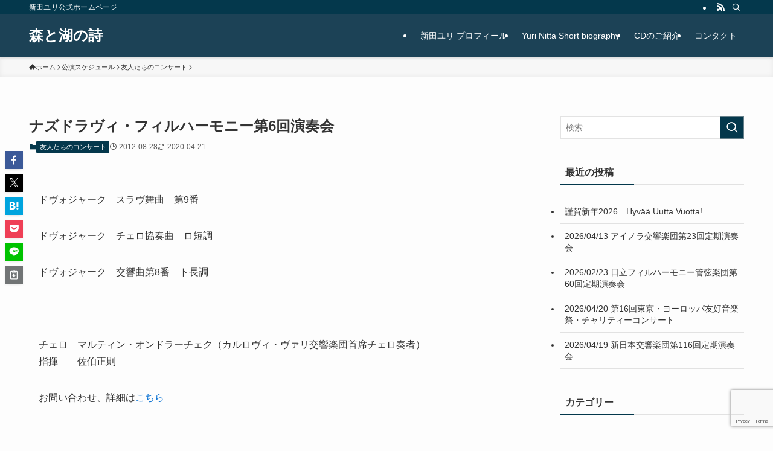

--- FILE ---
content_type: text/html; charset=UTF-8
request_url: https://www.yuri-muusikko.com/archives/1842
body_size: 108384
content:
<!DOCTYPE html>
<html lang="ja" data-loaded="false" data-scrolled="false" data-spmenu="closed">
<head>
<meta charset="utf-8">
<meta name="format-detection" content="telephone=no">
<meta http-equiv="X-UA-Compatible" content="IE=edge">
<meta name="viewport" content="width=device-width, viewport-fit=cover">
<title>ナズドラヴィ・フィルハーモニー第6回演奏会 | 森と湖の詩</title>
<meta name='robots' content='max-image-preview:large' />
<link rel='dns-prefetch' href='//www.google.com' />
<link rel="alternate" type="application/rss+xml" title="森と湖の詩 &raquo; フィード" href="https://www.yuri-muusikko.com/feed" />
<link rel="alternate" type="application/rss+xml" title="森と湖の詩 &raquo; コメントフィード" href="https://www.yuri-muusikko.com/comments/feed" />
<script type="text/javascript" id="wpp-js" src="https://www.yuri-muusikko.com/wp-content/plugins/wordpress-popular-posts/assets/js/wpp.min.js?ver=7.3.6" data-sampling="0" data-sampling-rate="100" data-api-url="https://www.yuri-muusikko.com/wp-json/wordpress-popular-posts" data-post-id="1842" data-token="5d17fac19d" data-lang="0" data-debug="0"></script>

<!-- SEO SIMPLE PACK 3.6.2 -->
<meta name="description" content="ドヴォジャーク　スラヴ舞曲　第9番ドヴォジャーク　チェロ協奏曲　ロ短調ドヴォジャーク　交響曲第8番　ト長調&nbsp;チェロ　マルティン・オンドラーチェク（カルロヴィ・ヴァリ交響楽団首席チェロ奏者）指揮　　佐伯正則お問い合わせ、詳細はこちら">
<meta name="keywords" content="新田ユリ,指揮者,シベリウス,フィンランド,国立音楽大学">
<link rel="canonical" href="https://www.yuri-muusikko.com/archives/1842">
<meta property="og:locale" content="ja_JP">
<meta property="og:type" content="article">
<meta property="og:image" content="https://www.yuri-muusikko.com/wp-content/uploads/2020/04/top1.jpg">
<meta property="og:title" content="ナズドラヴィ・フィルハーモニー第6回演奏会 | 森と湖の詩">
<meta property="og:description" content="ドヴォジャーク　スラヴ舞曲　第9番ドヴォジャーク　チェロ協奏曲　ロ短調ドヴォジャーク　交響曲第8番　ト長調&nbsp;チェロ　マルティン・オンドラーチェク（カルロヴィ・ヴァリ交響楽団首席チェロ奏者）指揮　　佐伯正則お問い合わせ、詳細はこちら">
<meta property="og:url" content="https://www.yuri-muusikko.com/archives/1842">
<meta property="og:site_name" content="森と湖の詩">
<meta property="article:publisher" content="https://www.facebook.com/yuri.nitta">
<meta name="twitter:card" content="summary">
<!-- Google Analytics (gtag.js) -->
<script async src="https://www.googletagmanager.com/gtag/js?id=G-ZS3NBZHW5G"></script>
<script>
	window.dataLayer = window.dataLayer || [];
	function gtag(){dataLayer.push(arguments);}
	gtag("js", new Date());
	gtag("config", "G-ZS3NBZHW5G");
	gtag("config", "UA-389432-2");
</script>
	<!-- / SEO SIMPLE PACK -->

<style id='wp-img-auto-sizes-contain-inline-css' type='text/css'>
img:is([sizes=auto i],[sizes^="auto," i]){contain-intrinsic-size:3000px 1500px}
/*# sourceURL=wp-img-auto-sizes-contain-inline-css */
</style>
<style id='wp-block-library-inline-css' type='text/css'>
:root{--wp-block-synced-color:#7a00df;--wp-block-synced-color--rgb:122,0,223;--wp-bound-block-color:var(--wp-block-synced-color);--wp-editor-canvas-background:#ddd;--wp-admin-theme-color:#007cba;--wp-admin-theme-color--rgb:0,124,186;--wp-admin-theme-color-darker-10:#006ba1;--wp-admin-theme-color-darker-10--rgb:0,107,160.5;--wp-admin-theme-color-darker-20:#005a87;--wp-admin-theme-color-darker-20--rgb:0,90,135;--wp-admin-border-width-focus:2px}@media (min-resolution:192dpi){:root{--wp-admin-border-width-focus:1.5px}}.wp-element-button{cursor:pointer}:root .has-very-light-gray-background-color{background-color:#eee}:root .has-very-dark-gray-background-color{background-color:#313131}:root .has-very-light-gray-color{color:#eee}:root .has-very-dark-gray-color{color:#313131}:root .has-vivid-green-cyan-to-vivid-cyan-blue-gradient-background{background:linear-gradient(135deg,#00d084,#0693e3)}:root .has-purple-crush-gradient-background{background:linear-gradient(135deg,#34e2e4,#4721fb 50%,#ab1dfe)}:root .has-hazy-dawn-gradient-background{background:linear-gradient(135deg,#faaca8,#dad0ec)}:root .has-subdued-olive-gradient-background{background:linear-gradient(135deg,#fafae1,#67a671)}:root .has-atomic-cream-gradient-background{background:linear-gradient(135deg,#fdd79a,#004a59)}:root .has-nightshade-gradient-background{background:linear-gradient(135deg,#330968,#31cdcf)}:root .has-midnight-gradient-background{background:linear-gradient(135deg,#020381,#2874fc)}:root{--wp--preset--font-size--normal:16px;--wp--preset--font-size--huge:42px}.has-regular-font-size{font-size:1em}.has-larger-font-size{font-size:2.625em}.has-normal-font-size{font-size:var(--wp--preset--font-size--normal)}.has-huge-font-size{font-size:var(--wp--preset--font-size--huge)}.has-text-align-center{text-align:center}.has-text-align-left{text-align:left}.has-text-align-right{text-align:right}.has-fit-text{white-space:nowrap!important}#end-resizable-editor-section{display:none}.aligncenter{clear:both}.items-justified-left{justify-content:flex-start}.items-justified-center{justify-content:center}.items-justified-right{justify-content:flex-end}.items-justified-space-between{justify-content:space-between}.screen-reader-text{border:0;clip-path:inset(50%);height:1px;margin:-1px;overflow:hidden;padding:0;position:absolute;width:1px;word-wrap:normal!important}.screen-reader-text:focus{background-color:#ddd;clip-path:none;color:#444;display:block;font-size:1em;height:auto;left:5px;line-height:normal;padding:15px 23px 14px;text-decoration:none;top:5px;width:auto;z-index:100000}html :where(.has-border-color){border-style:solid}html :where([style*=border-top-color]){border-top-style:solid}html :where([style*=border-right-color]){border-right-style:solid}html :where([style*=border-bottom-color]){border-bottom-style:solid}html :where([style*=border-left-color]){border-left-style:solid}html :where([style*=border-width]){border-style:solid}html :where([style*=border-top-width]){border-top-style:solid}html :where([style*=border-right-width]){border-right-style:solid}html :where([style*=border-bottom-width]){border-bottom-style:solid}html :where([style*=border-left-width]){border-left-style:solid}html :where(img[class*=wp-image-]){height:auto;max-width:100%}:where(figure){margin:0 0 1em}html :where(.is-position-sticky){--wp-admin--admin-bar--position-offset:var(--wp-admin--admin-bar--height,0px)}@media screen and (max-width:600px){html :where(.is-position-sticky){--wp-admin--admin-bar--position-offset:0px}}

/*# sourceURL=wp-block-library-inline-css */
</style><style id='global-styles-inline-css' type='text/css'>
:root{--wp--preset--aspect-ratio--square: 1;--wp--preset--aspect-ratio--4-3: 4/3;--wp--preset--aspect-ratio--3-4: 3/4;--wp--preset--aspect-ratio--3-2: 3/2;--wp--preset--aspect-ratio--2-3: 2/3;--wp--preset--aspect-ratio--16-9: 16/9;--wp--preset--aspect-ratio--9-16: 9/16;--wp--preset--color--black: #000;--wp--preset--color--cyan-bluish-gray: #abb8c3;--wp--preset--color--white: #fff;--wp--preset--color--pale-pink: #f78da7;--wp--preset--color--vivid-red: #cf2e2e;--wp--preset--color--luminous-vivid-orange: #ff6900;--wp--preset--color--luminous-vivid-amber: #fcb900;--wp--preset--color--light-green-cyan: #7bdcb5;--wp--preset--color--vivid-green-cyan: #00d084;--wp--preset--color--pale-cyan-blue: #8ed1fc;--wp--preset--color--vivid-cyan-blue: #0693e3;--wp--preset--color--vivid-purple: #9b51e0;--wp--preset--color--swl-main: var(--color_main);--wp--preset--color--swl-main-thin: var(--color_main_thin);--wp--preset--color--swl-gray: var(--color_gray);--wp--preset--color--swl-deep-01: var(--color_deep01);--wp--preset--color--swl-deep-02: var(--color_deep02);--wp--preset--color--swl-deep-03: var(--color_deep03);--wp--preset--color--swl-deep-04: var(--color_deep04);--wp--preset--color--swl-pale-01: var(--color_pale01);--wp--preset--color--swl-pale-02: var(--color_pale02);--wp--preset--color--swl-pale-03: var(--color_pale03);--wp--preset--color--swl-pale-04: var(--color_pale04);--wp--preset--gradient--vivid-cyan-blue-to-vivid-purple: linear-gradient(135deg,rgb(6,147,227) 0%,rgb(155,81,224) 100%);--wp--preset--gradient--light-green-cyan-to-vivid-green-cyan: linear-gradient(135deg,rgb(122,220,180) 0%,rgb(0,208,130) 100%);--wp--preset--gradient--luminous-vivid-amber-to-luminous-vivid-orange: linear-gradient(135deg,rgb(252,185,0) 0%,rgb(255,105,0) 100%);--wp--preset--gradient--luminous-vivid-orange-to-vivid-red: linear-gradient(135deg,rgb(255,105,0) 0%,rgb(207,46,46) 100%);--wp--preset--gradient--very-light-gray-to-cyan-bluish-gray: linear-gradient(135deg,rgb(238,238,238) 0%,rgb(169,184,195) 100%);--wp--preset--gradient--cool-to-warm-spectrum: linear-gradient(135deg,rgb(74,234,220) 0%,rgb(151,120,209) 20%,rgb(207,42,186) 40%,rgb(238,44,130) 60%,rgb(251,105,98) 80%,rgb(254,248,76) 100%);--wp--preset--gradient--blush-light-purple: linear-gradient(135deg,rgb(255,206,236) 0%,rgb(152,150,240) 100%);--wp--preset--gradient--blush-bordeaux: linear-gradient(135deg,rgb(254,205,165) 0%,rgb(254,45,45) 50%,rgb(107,0,62) 100%);--wp--preset--gradient--luminous-dusk: linear-gradient(135deg,rgb(255,203,112) 0%,rgb(199,81,192) 50%,rgb(65,88,208) 100%);--wp--preset--gradient--pale-ocean: linear-gradient(135deg,rgb(255,245,203) 0%,rgb(182,227,212) 50%,rgb(51,167,181) 100%);--wp--preset--gradient--electric-grass: linear-gradient(135deg,rgb(202,248,128) 0%,rgb(113,206,126) 100%);--wp--preset--gradient--midnight: linear-gradient(135deg,rgb(2,3,129) 0%,rgb(40,116,252) 100%);--wp--preset--font-size--small: 0.9em;--wp--preset--font-size--medium: 1.1em;--wp--preset--font-size--large: 1.25em;--wp--preset--font-size--x-large: 42px;--wp--preset--font-size--xs: 0.75em;--wp--preset--font-size--huge: 1.6em;--wp--preset--spacing--20: 0.44rem;--wp--preset--spacing--30: 0.67rem;--wp--preset--spacing--40: 1rem;--wp--preset--spacing--50: 1.5rem;--wp--preset--spacing--60: 2.25rem;--wp--preset--spacing--70: 3.38rem;--wp--preset--spacing--80: 5.06rem;--wp--preset--shadow--natural: 6px 6px 9px rgba(0, 0, 0, 0.2);--wp--preset--shadow--deep: 12px 12px 50px rgba(0, 0, 0, 0.4);--wp--preset--shadow--sharp: 6px 6px 0px rgba(0, 0, 0, 0.2);--wp--preset--shadow--outlined: 6px 6px 0px -3px rgb(255, 255, 255), 6px 6px rgb(0, 0, 0);--wp--preset--shadow--crisp: 6px 6px 0px rgb(0, 0, 0);}:where(.is-layout-flex){gap: 0.5em;}:where(.is-layout-grid){gap: 0.5em;}body .is-layout-flex{display: flex;}.is-layout-flex{flex-wrap: wrap;align-items: center;}.is-layout-flex > :is(*, div){margin: 0;}body .is-layout-grid{display: grid;}.is-layout-grid > :is(*, div){margin: 0;}:where(.wp-block-columns.is-layout-flex){gap: 2em;}:where(.wp-block-columns.is-layout-grid){gap: 2em;}:where(.wp-block-post-template.is-layout-flex){gap: 1.25em;}:where(.wp-block-post-template.is-layout-grid){gap: 1.25em;}.has-black-color{color: var(--wp--preset--color--black) !important;}.has-cyan-bluish-gray-color{color: var(--wp--preset--color--cyan-bluish-gray) !important;}.has-white-color{color: var(--wp--preset--color--white) !important;}.has-pale-pink-color{color: var(--wp--preset--color--pale-pink) !important;}.has-vivid-red-color{color: var(--wp--preset--color--vivid-red) !important;}.has-luminous-vivid-orange-color{color: var(--wp--preset--color--luminous-vivid-orange) !important;}.has-luminous-vivid-amber-color{color: var(--wp--preset--color--luminous-vivid-amber) !important;}.has-light-green-cyan-color{color: var(--wp--preset--color--light-green-cyan) !important;}.has-vivid-green-cyan-color{color: var(--wp--preset--color--vivid-green-cyan) !important;}.has-pale-cyan-blue-color{color: var(--wp--preset--color--pale-cyan-blue) !important;}.has-vivid-cyan-blue-color{color: var(--wp--preset--color--vivid-cyan-blue) !important;}.has-vivid-purple-color{color: var(--wp--preset--color--vivid-purple) !important;}.has-black-background-color{background-color: var(--wp--preset--color--black) !important;}.has-cyan-bluish-gray-background-color{background-color: var(--wp--preset--color--cyan-bluish-gray) !important;}.has-white-background-color{background-color: var(--wp--preset--color--white) !important;}.has-pale-pink-background-color{background-color: var(--wp--preset--color--pale-pink) !important;}.has-vivid-red-background-color{background-color: var(--wp--preset--color--vivid-red) !important;}.has-luminous-vivid-orange-background-color{background-color: var(--wp--preset--color--luminous-vivid-orange) !important;}.has-luminous-vivid-amber-background-color{background-color: var(--wp--preset--color--luminous-vivid-amber) !important;}.has-light-green-cyan-background-color{background-color: var(--wp--preset--color--light-green-cyan) !important;}.has-vivid-green-cyan-background-color{background-color: var(--wp--preset--color--vivid-green-cyan) !important;}.has-pale-cyan-blue-background-color{background-color: var(--wp--preset--color--pale-cyan-blue) !important;}.has-vivid-cyan-blue-background-color{background-color: var(--wp--preset--color--vivid-cyan-blue) !important;}.has-vivid-purple-background-color{background-color: var(--wp--preset--color--vivid-purple) !important;}.has-black-border-color{border-color: var(--wp--preset--color--black) !important;}.has-cyan-bluish-gray-border-color{border-color: var(--wp--preset--color--cyan-bluish-gray) !important;}.has-white-border-color{border-color: var(--wp--preset--color--white) !important;}.has-pale-pink-border-color{border-color: var(--wp--preset--color--pale-pink) !important;}.has-vivid-red-border-color{border-color: var(--wp--preset--color--vivid-red) !important;}.has-luminous-vivid-orange-border-color{border-color: var(--wp--preset--color--luminous-vivid-orange) !important;}.has-luminous-vivid-amber-border-color{border-color: var(--wp--preset--color--luminous-vivid-amber) !important;}.has-light-green-cyan-border-color{border-color: var(--wp--preset--color--light-green-cyan) !important;}.has-vivid-green-cyan-border-color{border-color: var(--wp--preset--color--vivid-green-cyan) !important;}.has-pale-cyan-blue-border-color{border-color: var(--wp--preset--color--pale-cyan-blue) !important;}.has-vivid-cyan-blue-border-color{border-color: var(--wp--preset--color--vivid-cyan-blue) !important;}.has-vivid-purple-border-color{border-color: var(--wp--preset--color--vivid-purple) !important;}.has-vivid-cyan-blue-to-vivid-purple-gradient-background{background: var(--wp--preset--gradient--vivid-cyan-blue-to-vivid-purple) !important;}.has-light-green-cyan-to-vivid-green-cyan-gradient-background{background: var(--wp--preset--gradient--light-green-cyan-to-vivid-green-cyan) !important;}.has-luminous-vivid-amber-to-luminous-vivid-orange-gradient-background{background: var(--wp--preset--gradient--luminous-vivid-amber-to-luminous-vivid-orange) !important;}.has-luminous-vivid-orange-to-vivid-red-gradient-background{background: var(--wp--preset--gradient--luminous-vivid-orange-to-vivid-red) !important;}.has-very-light-gray-to-cyan-bluish-gray-gradient-background{background: var(--wp--preset--gradient--very-light-gray-to-cyan-bluish-gray) !important;}.has-cool-to-warm-spectrum-gradient-background{background: var(--wp--preset--gradient--cool-to-warm-spectrum) !important;}.has-blush-light-purple-gradient-background{background: var(--wp--preset--gradient--blush-light-purple) !important;}.has-blush-bordeaux-gradient-background{background: var(--wp--preset--gradient--blush-bordeaux) !important;}.has-luminous-dusk-gradient-background{background: var(--wp--preset--gradient--luminous-dusk) !important;}.has-pale-ocean-gradient-background{background: var(--wp--preset--gradient--pale-ocean) !important;}.has-electric-grass-gradient-background{background: var(--wp--preset--gradient--electric-grass) !important;}.has-midnight-gradient-background{background: var(--wp--preset--gradient--midnight) !important;}.has-small-font-size{font-size: var(--wp--preset--font-size--small) !important;}.has-medium-font-size{font-size: var(--wp--preset--font-size--medium) !important;}.has-large-font-size{font-size: var(--wp--preset--font-size--large) !important;}.has-x-large-font-size{font-size: var(--wp--preset--font-size--x-large) !important;}
/*# sourceURL=global-styles-inline-css */
</style>

<link rel='stylesheet' id='swell-icons-css' href='https://www.yuri-muusikko.com/wp-content/themes/swell/build/css/swell-icons.css?ver=2.13.0' type='text/css' media='all' />
<link rel='stylesheet' id='main_style-css' href='https://www.yuri-muusikko.com/wp-content/themes/swell/build/css/main.css?ver=2.13.0' type='text/css' media='all' />
<link rel='stylesheet' id='swell_blocks-css' href='https://www.yuri-muusikko.com/wp-content/themes/swell/build/css/blocks.css?ver=2.13.0' type='text/css' media='all' />
<style id='swell_custom-inline-css' type='text/css'>
:root{--swl-fz--content:4vw;--swl-font_family:"游ゴシック体", "Yu Gothic", YuGothic, "Hiragino Kaku Gothic ProN", "Hiragino Sans", Meiryo, sans-serif;--swl-font_weight:500;--color_main:#04384c;--color_text:#333;--color_link:#1176d4;--color_htag:#04384c;--color_bg:#fdfdfd;--color_gradient1:#d8ffff;--color_gradient2:#87e7ff;--color_main_thin:rgba(5, 70, 95, 0.05 );--color_main_dark:rgba(3, 42, 57, 1 );--color_list_check:#04384c;--color_list_num:#04384c;--color_list_good:#86dd7b;--color_list_triangle:#f4e03a;--color_list_bad:#f36060;--color_faq_q:#d55656;--color_faq_a:#6599b7;--color_icon_good:#3cd250;--color_icon_good_bg:#ecffe9;--color_icon_bad:#4b73eb;--color_icon_bad_bg:#eafaff;--color_icon_info:#f578b4;--color_icon_info_bg:#fff0fa;--color_icon_announce:#ffa537;--color_icon_announce_bg:#fff5f0;--color_icon_pen:#7a7a7a;--color_icon_pen_bg:#f7f7f7;--color_icon_book:#787364;--color_icon_book_bg:#f8f6ef;--color_icon_point:#ffa639;--color_icon_check:#86d67c;--color_icon_batsu:#f36060;--color_icon_hatena:#5295cc;--color_icon_caution:#f7da38;--color_icon_memo:#84878a;--color_deep01:#e44141;--color_deep02:#3d79d5;--color_deep03:#63a84d;--color_deep04:#f09f4d;--color_pale01:#fff2f0;--color_pale02:#f3f8fd;--color_pale03:#f1f9ee;--color_pale04:#fdf9ee;--color_mark_blue:#b7e3ff;--color_mark_green:#bdf9c3;--color_mark_yellow:#fcf69f;--color_mark_orange:#ffddbc;--border01:solid 1px var(--color_main);--border02:double 4px var(--color_main);--border03:dashed 2px var(--color_border);--border04:solid 4px var(--color_gray);--card_posts_thumb_ratio:56.25%;--list_posts_thumb_ratio:61.805%;--big_posts_thumb_ratio:56.25%;--thumb_posts_thumb_ratio:61.805%;--blogcard_thumb_ratio:56.25%;--color_header_bg:#1c4256;--color_header_text:#ffffff;--color_footer_bg:#fdfdfd;--color_footer_text:#333;--container_size:1200px;--article_size:900px;--logo_size_sp:48px;--logo_size_pc:40px;--logo_size_pcfix:32px;}.swl-cell-bg[data-icon="doubleCircle"]{--cell-icon-color:#ffc977}.swl-cell-bg[data-icon="circle"]{--cell-icon-color:#94e29c}.swl-cell-bg[data-icon="triangle"]{--cell-icon-color:#eeda2f}.swl-cell-bg[data-icon="close"]{--cell-icon-color:#ec9191}.swl-cell-bg[data-icon="hatena"]{--cell-icon-color:#93c9da}.swl-cell-bg[data-icon="check"]{--cell-icon-color:#94e29c}.swl-cell-bg[data-icon="line"]{--cell-icon-color:#9b9b9b}.cap_box[data-colset="col1"]{--capbox-color:#f59b5f;--capbox-color--bg:#fff8eb}.cap_box[data-colset="col2"]{--capbox-color:#5fb9f5;--capbox-color--bg:#edf5ff}.cap_box[data-colset="col3"]{--capbox-color:#2fcd90;--capbox-color--bg:#eafaf2}.red_{--the-btn-color:#f74a4a;--the-btn-color2:#ffbc49;--the-solid-shadow: rgba(185, 56, 56, 1 )}.blue_{--the-btn-color:#338df4;--the-btn-color2:#35eaff;--the-solid-shadow: rgba(38, 106, 183, 1 )}.green_{--the-btn-color:#62d847;--the-btn-color2:#7bf7bd;--the-solid-shadow: rgba(74, 162, 53, 1 )}.is-style-btn_normal{--the-btn-radius:80px}.is-style-btn_solid{--the-btn-radius:80px}.is-style-btn_shiny{--the-btn-radius:80px}.is-style-btn_line{--the-btn-radius:80px}.post_content blockquote{padding:1.5em 2em 1.5em 3em}.post_content blockquote::before{content:"";display:block;width:5px;height:calc(100% - 3em);top:1.5em;left:1.5em;border-left:solid 1px rgba(180,180,180,.75);border-right:solid 1px rgba(180,180,180,.75);}.mark_blue{background:-webkit-linear-gradient(transparent 64%,var(--color_mark_blue) 0%);background:linear-gradient(transparent 64%,var(--color_mark_blue) 0%)}.mark_green{background:-webkit-linear-gradient(transparent 64%,var(--color_mark_green) 0%);background:linear-gradient(transparent 64%,var(--color_mark_green) 0%)}.mark_yellow{background:-webkit-linear-gradient(transparent 64%,var(--color_mark_yellow) 0%);background:linear-gradient(transparent 64%,var(--color_mark_yellow) 0%)}.mark_orange{background:-webkit-linear-gradient(transparent 64%,var(--color_mark_orange) 0%);background:linear-gradient(transparent 64%,var(--color_mark_orange) 0%)}[class*="is-style-icon_"]{color:#333;border-width:0}[class*="is-style-big_icon_"]{border-width:2px;border-style:solid}[data-col="gray"] .c-balloon__text{background:#f7f7f7;border-color:#ccc}[data-col="gray"] .c-balloon__before{border-right-color:#f7f7f7}[data-col="green"] .c-balloon__text{background:#d1f8c2;border-color:#9ddd93}[data-col="green"] .c-balloon__before{border-right-color:#d1f8c2}[data-col="blue"] .c-balloon__text{background:#e2f6ff;border-color:#93d2f0}[data-col="blue"] .c-balloon__before{border-right-color:#e2f6ff}[data-col="red"] .c-balloon__text{background:#ffebeb;border-color:#f48789}[data-col="red"] .c-balloon__before{border-right-color:#ffebeb}[data-col="yellow"] .c-balloon__text{background:#f9f7d2;border-color:#fbe593}[data-col="yellow"] .c-balloon__before{border-right-color:#f9f7d2}.-type-list2 .p-postList__body::after,.-type-big .p-postList__body::after{content: "READ MORE »";}.c-postThumb__cat{background-color:#04384c;color:#fff;background-image: repeating-linear-gradient(-45deg,rgba(255,255,255,.1),rgba(255,255,255,.1) 6px,transparent 6px,transparent 12px)}.post_content h2:where(:not([class^="swell-block-"]):not(.faq_q):not(.p-postList__title)){background:var(--color_htag);padding:.75em 1em;color:#fff}.post_content h2:where(:not([class^="swell-block-"]):not(.faq_q):not(.p-postList__title))::before{position:absolute;display:block;pointer-events:none;content:"";top:-4px;left:0;width:100%;height:calc(100% + 4px);box-sizing:content-box;border-top:solid 2px var(--color_htag);border-bottom:solid 2px var(--color_htag)}.post_content h3:where(:not([class^="swell-block-"]):not(.faq_q):not(.p-postList__title)){padding:0 .5em .5em}.post_content h3:where(:not([class^="swell-block-"]):not(.faq_q):not(.p-postList__title))::before{content:"";width:100%;height:2px;background: repeating-linear-gradient(90deg, var(--color_htag) 0%, var(--color_htag) 29.3%, rgba(150,150,150,.2) 29.3%, rgba(150,150,150,.2) 100%)}.post_content h4:where(:not([class^="swell-block-"]):not(.faq_q):not(.p-postList__title)){padding:0 0 0 16px;border-left:solid 2px var(--color_htag)}.l-header{box-shadow: 0 1px 4px rgba(0,0,0,.12)}.l-header__bar{color:#fff;background:var(--color_main)}.l-header__menuBtn{order:1}.l-header__customBtn{order:3}.c-gnav a::after{background:var(--color_main);width:100%;height:2px;transform:scaleX(0)}.p-spHeadMenu .menu-item.-current{border-bottom-color:var(--color_main)}.c-gnav > li:hover > a::after,.c-gnav > .-current > a::after{transform: scaleX(1)}.c-gnav .sub-menu{color:#333;background:#fff}.l-fixHeader::before{opacity:1}#pagetop{border-radius:50%}.c-widget__title.-spmenu{padding:.5em .75em;border-radius:var(--swl-radius--2, 0px);background:var(--color_main);color:#fff;}.c-widget__title.-footer{padding:.5em}.c-widget__title.-footer::before{content:"";bottom:0;left:0;width:40%;z-index:1;background:var(--color_main)}.c-widget__title.-footer::after{content:"";bottom:0;left:0;width:100%;background:var(--color_border)}.c-secTitle{border-left:solid 2px var(--color_main);padding:0em .75em}.p-spMenu{color:#333}.p-spMenu__inner::before{background:#fdfdfd;opacity:1}.p-spMenu__overlay{background:#000;opacity:0.6}[class*="page-numbers"]{color:#fff;background-color:#dedede}a{text-decoration: none}.l-topTitleArea.c-filterLayer::before{background-color:#000;opacity:0.2;content:""}@media screen and (min-width: 960px){:root{}}@media screen and (max-width: 959px){:root{}.l-header__logo{order:2;text-align:center}}@media screen and (min-width: 600px){:root{--swl-fz--content:16px;}}@media screen and (max-width: 599px){:root{}}@media (min-width: 1108px) {.alignwide{left:-100px;width:calc(100% + 200px);}}@media (max-width: 1108px) {.-sidebar-off .swell-block-fullWide__inner.l-container .alignwide{left:0px;width:100%;}}.l-fixHeader .l-fixHeader__gnav{order:0}[data-scrolled=true] .l-fixHeader[data-ready]{opacity:1;-webkit-transform:translateY(0)!important;transform:translateY(0)!important;visibility:visible}.-body-solid .l-fixHeader{box-shadow:0 2px 4px var(--swl-color_shadow)}.l-fixHeader__inner{align-items:stretch;color:var(--color_header_text);display:flex;padding-bottom:0;padding-top:0;position:relative;z-index:1}.l-fixHeader__logo{align-items:center;display:flex;line-height:1;margin-right:24px;order:0;padding:16px 0}.is-style-btn_normal a,.is-style-btn_shiny a{box-shadow:var(--swl-btn_shadow)}.c-shareBtns__btn,.is-style-balloon>.c-tabList .c-tabList__button,.p-snsCta,[class*=page-numbers]{box-shadow:var(--swl-box_shadow)}.p-articleThumb__img,.p-articleThumb__youtube{box-shadow:var(--swl-img_shadow)}.p-pickupBanners__item .c-bannerLink,.p-postList__thumb{box-shadow:0 2px 8px rgba(0,0,0,.1),0 4px 4px -4px rgba(0,0,0,.1)}.p-postList.-w-ranking li:before{background-image:repeating-linear-gradient(-45deg,hsla(0,0%,100%,.1),hsla(0,0%,100%,.1) 6px,transparent 0,transparent 12px);box-shadow:1px 1px 4px rgba(0,0,0,.2)}.l-header__bar{position:relative;width:100%}.l-header__bar .c-catchphrase{color:inherit;font-size:12px;letter-spacing:var(--swl-letter_spacing,.2px);line-height:14px;margin-right:auto;overflow:hidden;padding:4px 0;white-space:nowrap;width:50%}.l-header__bar .c-iconList .c-iconList__link{margin:0;padding:4px 6px}.l-header__barInner{align-items:center;display:flex;justify-content:flex-end}@media (min-width:960px){.-series .l-header__inner{align-items:stretch;display:flex}.-series .l-header__logo{align-items:center;display:flex;flex-wrap:wrap;margin-right:24px;padding:16px 0}.-series .l-header__logo .c-catchphrase{font-size:13px;padding:4px 0}.-series .c-headLogo{margin-right:16px}.-series-right .l-header__inner{justify-content:space-between}.-series-right .c-gnavWrap{margin-left:auto}.-series-right .w-header{margin-left:12px}.-series-left .w-header{margin-left:auto}}@media (min-width:960px) and (min-width:600px){.-series .c-headLogo{max-width:400px}}.c-gnav .sub-menu a:before,.c-listMenu a:before{-webkit-font-smoothing:antialiased;-moz-osx-font-smoothing:grayscale;font-family:icomoon!important;font-style:normal;font-variant:normal;font-weight:400;line-height:1;text-transform:none}.c-submenuToggleBtn{display:none}.c-listMenu a{padding:.75em 1em .75em 1.5em;transition:padding .25s}.c-listMenu a:hover{padding-left:1.75em;padding-right:.75em}.c-gnav .sub-menu a:before,.c-listMenu a:before{color:inherit;content:"\e921";display:inline-block;left:2px;position:absolute;top:50%;-webkit-transform:translateY(-50%);transform:translateY(-50%);vertical-align:middle}.widget_categories>ul>.cat-item>a,.wp-block-categories-list>li>a{padding-left:1.75em}.c-listMenu .children,.c-listMenu .sub-menu{margin:0}.c-listMenu .children a,.c-listMenu .sub-menu a{font-size:.9em;padding-left:2.5em}.c-listMenu .children a:before,.c-listMenu .sub-menu a:before{left:1em}.c-listMenu .children a:hover,.c-listMenu .sub-menu a:hover{padding-left:2.75em}.c-listMenu .children ul a,.c-listMenu .sub-menu ul a{padding-left:3.25em}.c-listMenu .children ul a:before,.c-listMenu .sub-menu ul a:before{left:1.75em}.c-listMenu .children ul a:hover,.c-listMenu .sub-menu ul a:hover{padding-left:3.5em}.c-gnav li:hover>.sub-menu{opacity:1;visibility:visible}.c-gnav .sub-menu:before{background:inherit;content:"";height:100%;left:0;position:absolute;top:0;width:100%;z-index:0}.c-gnav .sub-menu .sub-menu{left:100%;top:0;z-index:-1}.c-gnav .sub-menu a{padding-left:2em}.c-gnav .sub-menu a:before{left:.5em}.c-gnav .sub-menu a:hover .ttl{left:4px}:root{--color_content_bg:var(--color_bg);}.c-widget__title.-side{padding:.5em}.c-widget__title.-side::before{content:"";bottom:0;left:0;width:40%;z-index:1;background:var(--color_main)}.c-widget__title.-side::after{content:"";bottom:0;left:0;width:100%;background:var(--color_border)}.c-shareBtns__item:not(:last-child){margin-right:4px}.c-shareBtns__btn{padding:8px 0}@media screen and (min-width: 960px){:root{}.single .c-postTitle__date{display:none}}@media screen and (max-width: 959px){:root{}.single .c-postTitle__date{display:none}}@media screen and (min-width: 600px){:root{}}@media screen and (max-width: 599px){:root{}}.swell-block-fullWide__inner.l-container{--swl-fw_inner_pad:var(--swl-pad_container,0px)}@media (min-width:960px){.-sidebar-on .l-content .alignfull,.-sidebar-on .l-content .alignwide{left:-16px;width:calc(100% + 32px)}.swell-block-fullWide__inner.l-article{--swl-fw_inner_pad:var(--swl-pad_post_content,0px)}.-sidebar-on .swell-block-fullWide__inner .alignwide{left:0;width:100%}.-sidebar-on .swell-block-fullWide__inner .alignfull{left:calc(0px - var(--swl-fw_inner_pad, 0))!important;margin-left:0!important;margin-right:0!important;width:calc(100% + var(--swl-fw_inner_pad, 0)*2)!important}}.p-relatedPosts .p-postList__item{margin-bottom:1.5em}.p-relatedPosts .p-postList__times,.p-relatedPosts .p-postList__times>:last-child{margin-right:0}@media (min-width:600px){.p-relatedPosts .p-postList__item{width:33.33333%}}@media screen and (min-width:600px) and (max-width:1239px){.p-relatedPosts .p-postList__item:nth-child(7),.p-relatedPosts .p-postList__item:nth-child(8){display:none}}@media screen and (min-width:1240px){.p-relatedPosts .p-postList__item{width:25%}}.-index-off .p-toc,.swell-toc-placeholder:empty{display:none}.p-toc.-modal{height:100%;margin:0;overflow-y:auto;padding:0}#main_content .p-toc{border-radius:var(--swl-radius--2,0);margin:4em auto;max-width:800px}#sidebar .p-toc{margin-top:-.5em}.p-toc .__pn:before{content:none!important;counter-increment:none}.p-toc .__prev{margin:0 0 1em}.p-toc .__next{margin:1em 0 0}.p-toc.is-omitted:not([data-omit=ct]) [data-level="2"] .p-toc__childList{height:0;margin-bottom:-.5em;visibility:hidden}.p-toc.is-omitted:not([data-omit=nest]){position:relative}.p-toc.is-omitted:not([data-omit=nest]):before{background:linear-gradient(hsla(0,0%,100%,0),var(--color_bg));bottom:5em;content:"";height:4em;left:0;opacity:.75;pointer-events:none;position:absolute;width:100%;z-index:1}.p-toc.is-omitted:not([data-omit=nest]):after{background:var(--color_bg);bottom:0;content:"";height:5em;left:0;opacity:.75;position:absolute;width:100%;z-index:1}.p-toc.is-omitted:not([data-omit=nest]) .__next,.p-toc.is-omitted:not([data-omit=nest]) [data-omit="1"]{display:none}.p-toc .p-toc__expandBtn{background-color:#f7f7f7;border:rgba(0,0,0,.2);border-radius:5em;box-shadow:0 0 0 1px #bbb;color:#333;display:block;font-size:14px;line-height:1.5;margin:.75em auto 0;min-width:6em;padding:.5em 1em;position:relative;transition:box-shadow .25s;z-index:2}.p-toc[data-omit=nest] .p-toc__expandBtn{display:inline-block;font-size:13px;margin:0 0 0 1.25em;padding:.5em .75em}.p-toc:not([data-omit=nest]) .p-toc__expandBtn:after,.p-toc:not([data-omit=nest]) .p-toc__expandBtn:before{border-top-color:inherit;border-top-style:dotted;border-top-width:3px;content:"";display:block;height:1px;position:absolute;top:calc(50% - 1px);transition:border-color .25s;width:100%;width:22px}.p-toc:not([data-omit=nest]) .p-toc__expandBtn:before{right:calc(100% + 1em)}.p-toc:not([data-omit=nest]) .p-toc__expandBtn:after{left:calc(100% + 1em)}.p-toc.is-expanded .p-toc__expandBtn{border-color:transparent}.p-toc__ttl{display:block;font-size:1.2em;line-height:1;position:relative;text-align:center}.p-toc__ttl:before{content:"\e918";display:inline-block;font-family:icomoon;margin-right:.5em;padding-bottom:2px;vertical-align:middle}#index_modal .p-toc__ttl{margin-bottom:.5em}.p-toc__list li{line-height:1.6}.p-toc__list>li+li{margin-top:.5em}.p-toc__list .p-toc__childList{padding-left:.5em}.p-toc__list [data-level="3"]{font-size:.9em}.p-toc__list .mininote{display:none}.post_content .p-toc__list{padding-left:0}#sidebar .p-toc__list{margin-bottom:0}#sidebar .p-toc__list .p-toc__childList{padding-left:0}.p-toc__link{color:inherit;font-size:inherit;text-decoration:none}.p-toc__link:hover{opacity:.8}.p-toc.-double{background:var(--color_gray);background:linear-gradient(-45deg,transparent 25%,var(--color_gray) 25%,var(--color_gray) 50%,transparent 50%,transparent 75%,var(--color_gray) 75%,var(--color_gray));background-clip:padding-box;background-size:4px 4px;border-bottom:4px double var(--color_border);border-top:4px double var(--color_border);padding:1.5em 1em 1em}.p-toc.-double .p-toc__ttl{margin-bottom:.75em}@media (min-width:960px){#main_content .p-toc{width:92%}}@media (hover:hover){.p-toc .p-toc__expandBtn:hover{border-color:transparent;box-shadow:0 0 0 2px currentcolor}}@media (min-width:600px){.p-toc.-double{padding:2em}}.p-pnLinks{align-items:stretch;display:flex;justify-content:space-between;margin:2em 0}.p-pnLinks__item{font-size:3vw;position:relative;width:49%}.p-pnLinks__item:before{content:"";display:block;height:.5em;pointer-events:none;position:absolute;top:50%;width:.5em;z-index:1}.p-pnLinks__item.-prev:before{border-bottom:1px solid;border-left:1px solid;left:.35em;-webkit-transform:rotate(45deg) translateY(-50%);transform:rotate(45deg) translateY(-50%)}.p-pnLinks__item.-prev .p-pnLinks__thumb{margin-right:8px}.p-pnLinks__item.-next .p-pnLinks__link{justify-content:flex-end}.p-pnLinks__item.-next:before{border-bottom:1px solid;border-right:1px solid;right:.35em;-webkit-transform:rotate(-45deg) translateY(-50%);transform:rotate(-45deg) translateY(-50%)}.p-pnLinks__item.-next .p-pnLinks__thumb{margin-left:8px;order:2}.p-pnLinks__item.-next:first-child{margin-left:auto}.p-pnLinks__link{align-items:center;border-radius:var(--swl-radius--2,0);color:inherit;display:flex;height:100%;line-height:1.4;min-height:4em;padding:.6em 1em .5em;position:relative;text-decoration:none;transition:box-shadow .25s;width:100%}.p-pnLinks__thumb{border-radius:var(--swl-radius--4,0);height:32px;-o-object-fit:cover;object-fit:cover;width:48px}.p-pnLinks .-prev .p-pnLinks__link{border-left:1.25em solid var(--color_main)}.p-pnLinks .-prev:before{color:#fff}.p-pnLinks .-next .p-pnLinks__link{border-right:1.25em solid var(--color_main)}.p-pnLinks .-next:before{color:#fff}@media not all and (min-width:960px){.p-pnLinks.-thumb-on{display:block}.p-pnLinks.-thumb-on .p-pnLinks__item{width:100%}}@media (min-width:600px){.p-pnLinks__item{font-size:13px}.p-pnLinks__thumb{height:48px;width:72px}.p-pnLinks__title{transition:-webkit-transform .25s;transition:transform .25s;transition:transform .25s,-webkit-transform .25s}.-prev>.p-pnLinks__link:hover .p-pnLinks__title{-webkit-transform:translateX(4px);transform:translateX(4px)}.-next>.p-pnLinks__link:hover .p-pnLinks__title{-webkit-transform:translateX(-4px);transform:translateX(-4px)}.p-pnLinks .-prev .p-pnLinks__link:hover{box-shadow:1px 1px 2px var(--swl-color_shadow)}.p-pnLinks .-next .p-pnLinks__link:hover{box-shadow:-1px 1px 2px var(--swl-color_shadow)}}
/*# sourceURL=swell_custom-inline-css */
</style>
<link rel='stylesheet' id='swell-parts/footer-css' href='https://www.yuri-muusikko.com/wp-content/themes/swell/build/css/modules/parts/footer.css?ver=2.13.0' type='text/css' media='all' />
<link rel='stylesheet' id='swell-page/single-css' href='https://www.yuri-muusikko.com/wp-content/themes/swell/build/css/modules/page/single.css?ver=2.13.0' type='text/css' media='all' />
<style id='classic-theme-styles-inline-css' type='text/css'>
/*! This file is auto-generated */
.wp-block-button__link{color:#fff;background-color:#32373c;border-radius:9999px;box-shadow:none;text-decoration:none;padding:calc(.667em + 2px) calc(1.333em + 2px);font-size:1.125em}.wp-block-file__button{background:#32373c;color:#fff;text-decoration:none}
/*# sourceURL=/wp-includes/css/classic-themes.min.css */
</style>
<link rel='stylesheet' id='contact-form-7-css' href='https://www.yuri-muusikko.com/wp-content/plugins/contact-form-7/includes/css/styles.css?ver=6.1.4' type='text/css' media='all' />
<link rel='stylesheet' id='contact-form-7-confirm-css' href='https://www.yuri-muusikko.com/wp-content/plugins/contact-form-7-add-confirm/includes/css/styles.css?ver=5.1' type='text/css' media='all' />
<link rel='stylesheet' id='ppress-frontend-css' href='https://www.yuri-muusikko.com/wp-content/plugins/wp-user-avatar/assets/css/frontend.min.css?ver=4.16.8' type='text/css' media='all' />
<link rel='stylesheet' id='ppress-flatpickr-css' href='https://www.yuri-muusikko.com/wp-content/plugins/wp-user-avatar/assets/flatpickr/flatpickr.min.css?ver=4.16.8' type='text/css' media='all' />
<link rel='stylesheet' id='ppress-select2-css' href='https://www.yuri-muusikko.com/wp-content/plugins/wp-user-avatar/assets/select2/select2.min.css?ver=6.9' type='text/css' media='all' />
<link rel='stylesheet' id='wordpress-popular-posts-css-css' href='https://www.yuri-muusikko.com/wp-content/plugins/wordpress-popular-posts/assets/css/wpp.css?ver=7.3.6' type='text/css' media='all' />
<script type="text/javascript" src="https://www.yuri-muusikko.com/wp-includes/js/jquery/jquery.min.js?ver=3.7.1" id="jquery-core-js"></script>
<script type="text/javascript" src="https://www.yuri-muusikko.com/wp-content/plugins/wp-user-avatar/assets/flatpickr/flatpickr.min.js?ver=4.16.8" id="ppress-flatpickr-js"></script>
<script type="text/javascript" src="https://www.yuri-muusikko.com/wp-content/plugins/wp-user-avatar/assets/select2/select2.min.js?ver=4.16.8" id="ppress-select2-js"></script>

<noscript><link href="https://www.yuri-muusikko.com/wp-content/themes/swell/build/css/noscript.css" rel="stylesheet"></noscript>
<link rel="https://api.w.org/" href="https://www.yuri-muusikko.com/wp-json/" /><link rel="alternate" title="JSON" type="application/json" href="https://www.yuri-muusikko.com/wp-json/wp/v2/posts/1842" /><link rel='shortlink' href='https://www.yuri-muusikko.com/?p=1842' />
    <script type="text/javascript">
        var ajaxurl = 'https://www.yuri-muusikko.com/wp-admin/admin-ajax.php';
    </script>
                <style id="wpp-loading-animation-styles">@-webkit-keyframes bgslide{from{background-position-x:0}to{background-position-x:-200%}}@keyframes bgslide{from{background-position-x:0}to{background-position-x:-200%}}.wpp-widget-block-placeholder,.wpp-shortcode-placeholder{margin:0 auto;width:60px;height:3px;background:#dd3737;background:linear-gradient(90deg,#dd3737 0%,#571313 10%,#dd3737 100%);background-size:200% auto;border-radius:3px;-webkit-animation:bgslide 1s infinite linear;animation:bgslide 1s infinite linear}</style>
            
<link rel="stylesheet" href="https://www.yuri-muusikko.com/wp-content/themes/swell/build/css/print.css" media="print" >
</head>
<body>
<div id="fb-root"></div>
<script async defer crossorigin="anonymous" src="https://connect.facebook.net/ja_JP/sdk.js#xfbml=1&version=v6.0"></script>
<div id="body_wrap" class="wp-singular post-template-default single single-post postid-1842 single-format-standard wp-theme-swell -body-solid -sidebar-on -frame-off id_1842" >
<div id="sp_menu" class="p-spMenu -left"><div class="p-spMenu__inner"><div class="p-spMenu__closeBtn"><button class="c-iconBtn -menuBtn c-plainBtn" data-onclick="toggleMenu" aria-label="メニューを閉じる"><i class="c-iconBtn__icon icon-close-thin"></i></button></div><div class="p-spMenu__body"><div class="c-widget__title -spmenu">MENU</div><div class="p-spMenu__nav"><ul class="c-spnav c-listMenu"><li class="menu-item menu-item-type-custom menu-item-object-custom current-menu-item current_page_item menu-item-home menu-item-15249"><a href="https://www.yuri-muusikko.com" aria-current="page">ホーム</a></li><li class="menu-item menu-item-type-taxonomy menu-item-object-category menu-item-15256"><a href="https://www.yuri-muusikko.com/archives/category/%e3%81%8a%e7%9f%a5%e3%82%89%e3%81%9b">お知らせ</a></li><li class="menu-item menu-item-type-taxonomy menu-item-object-category menu-item-15270"><a href="https://www.yuri-muusikko.com/archives/category/%e5%85%ac%e6%bc%94%e3%82%b9%e3%82%b1%e3%82%b8%e3%83%a5%e3%83%bc%e3%83%ab/%e6%96%b0%e7%94%b0%e3%83%a6%e3%83%aa%e3%81%ae%e3%82%b3%e3%83%b3%e3%82%b5%e3%83%bc%e3%83%88">新田ユリのコンサート</a></li><li class="menu-item menu-item-type-taxonomy menu-item-object-category menu-item-15258"><a href="https://www.yuri-muusikko.com/archives/category/%e8%a8%80%e8%91%89%e3%81%ae%e3%83%9a%e3%83%bc%e3%82%b8/%e6%a3%ae%e3%81%a8%e6%b9%96%e3%81%ae%e8%a9%a9%e6%97%a5%e8%a8%98%ef%bc%88%e6%96%b0%e7%94%b0%e3%83%a6%e3%83%aa%ef%bc%89">森と湖の詩日記（新田ユリ）</a></li><li class="menu-item menu-item-type-post_type menu-item-object-page menu-item-15250"><a href="https://www.yuri-muusikko.com/%e6%96%b0%e7%94%b0%e3%83%a6%e3%83%aa%e3%80%80%e3%83%97%e3%83%ad%e3%83%95%e3%82%a3%e3%83%bc%e3%83%ab">新田ユリ　プロフィール</a></li><li class="menu-item menu-item-type-post_type menu-item-object-page menu-item-16040"><a href="https://www.yuri-muusikko.com/profile-of-yuri-nitta">Yuri Nitta Short biography</a></li><li class="menu-item menu-item-type-taxonomy menu-item-object-category menu-item-15268"><a href="https://www.yuri-muusikko.com/archives/category/%e3%83%95%e3%82%a9%e3%83%88%e3%82%ae%e3%83%a3%e3%83%a9%e3%83%aa%e3%83%bc">フォトギャラリー</a></li><li class="menu-item menu-item-type-post_type menu-item-object-page menu-item-15252"><a href="https://www.yuri-muusikko.com/%e3%82%b3%e3%83%b3%e3%82%bf%e3%82%af%e3%83%88">コンタクト</a></li></ul></div></div></div><div class="p-spMenu__overlay c-overlay" data-onclick="toggleMenu"></div></div><header id="header" class="l-header -series -series-right" data-spfix="1"><div class="l-header__bar pc_"><div class="l-header__barInner l-container"><div class="c-catchphrase">新田ユリ公式ホームページ</div><ul class="c-iconList"><li class="c-iconList__item -rss"><a href="https://www.yuri-muusikko.com/feed" target="_blank" rel="noopener" class="c-iconList__link u-fz-14 hov-flash" aria-label="rss"><i class="c-iconList__icon icon-rss" role="presentation"></i></a></li><li class="c-iconList__item -search"><button class="c-iconList__link c-plainBtn u-fz-14 hov-flash" data-onclick="toggleSearch" aria-label="検索"><i class="c-iconList__icon icon-search" role="presentation"></i></button></li></ul></div></div><div class="l-header__inner l-container"><div class="l-header__logo"><div class="c-headLogo -txt"><a href="https://www.yuri-muusikko.com/" title="森と湖の詩" class="c-headLogo__link" rel="home">森と湖の詩</a></div></div><nav id="gnav" class="l-header__gnav c-gnavWrap"><ul class="c-gnav"><li class="menu-item menu-item-type-post_type menu-item-object-page menu-item-4912"><a href="https://www.yuri-muusikko.com/%e6%96%b0%e7%94%b0%e3%83%a6%e3%83%aa%e3%80%80%e3%83%97%e3%83%ad%e3%83%95%e3%82%a3%e3%83%bc%e3%83%ab"><span class="ttl">新田ユリ プロフィール</span></a></li><li class="menu-item menu-item-type-post_type menu-item-object-page menu-item-16037"><a href="https://www.yuri-muusikko.com/profile-of-yuri-nitta"><span class="ttl">Yuri Nitta Short biography</span></a></li><li class="menu-item menu-item-type-post_type menu-item-object-page menu-item-4960"><a href="https://www.yuri-muusikko.com/cd%e3%81%ae%e3%81%94%e7%b4%b9%e4%bb%8b"><span class="ttl">CDのご紹介</span></a></li><li class="menu-item menu-item-type-post_type menu-item-object-page menu-item-15168"><a href="https://www.yuri-muusikko.com/%e3%82%b3%e3%83%b3%e3%82%bf%e3%82%af%e3%83%88"><span class="ttl">コンタクト</span></a></li></ul></nav><div class="l-header__customBtn sp_"><button class="c-iconBtn c-plainBtn" data-onclick="toggleSearch" aria-label="検索ボタン"><i class="c-iconBtn__icon icon-search"></i></button></div><div class="l-header__menuBtn sp_"><button class="c-iconBtn -menuBtn c-plainBtn" data-onclick="toggleMenu" aria-label="メニューボタン"><i class="c-iconBtn__icon icon-menu-thin"></i></button></div></div></header><div id="fix_header" class="l-fixHeader -series -series-right"><div class="l-fixHeader__inner l-container"><div class="l-fixHeader__logo"><div class="c-headLogo -txt"><a href="https://www.yuri-muusikko.com/" title="森と湖の詩" class="c-headLogo__link" rel="home">森と湖の詩</a></div></div><div class="l-fixHeader__gnav c-gnavWrap"><ul class="c-gnav"><li class="menu-item menu-item-type-post_type menu-item-object-page menu-item-4912"><a href="https://www.yuri-muusikko.com/%e6%96%b0%e7%94%b0%e3%83%a6%e3%83%aa%e3%80%80%e3%83%97%e3%83%ad%e3%83%95%e3%82%a3%e3%83%bc%e3%83%ab"><span class="ttl">新田ユリ プロフィール</span></a></li><li class="menu-item menu-item-type-post_type menu-item-object-page menu-item-16037"><a href="https://www.yuri-muusikko.com/profile-of-yuri-nitta"><span class="ttl">Yuri Nitta Short biography</span></a></li><li class="menu-item menu-item-type-post_type menu-item-object-page menu-item-4960"><a href="https://www.yuri-muusikko.com/cd%e3%81%ae%e3%81%94%e7%b4%b9%e4%bb%8b"><span class="ttl">CDのご紹介</span></a></li><li class="menu-item menu-item-type-post_type menu-item-object-page menu-item-15168"><a href="https://www.yuri-muusikko.com/%e3%82%b3%e3%83%b3%e3%82%bf%e3%82%af%e3%83%88"><span class="ttl">コンタクト</span></a></li></ul></div></div></div><div id="breadcrumb" class="p-breadcrumb -bg-on"><ol class="p-breadcrumb__list l-container"><li class="p-breadcrumb__item"><a href="https://www.yuri-muusikko.com/" class="p-breadcrumb__text"><span class="__home icon-home"> ホーム</span></a></li><li class="p-breadcrumb__item"><a href="https://www.yuri-muusikko.com/archives/category/%e5%85%ac%e6%bc%94%e3%82%b9%e3%82%b1%e3%82%b8%e3%83%a5%e3%83%bc%e3%83%ab" class="p-breadcrumb__text"><span>公演スケジュール</span></a></li><li class="p-breadcrumb__item"><a href="https://www.yuri-muusikko.com/archives/category/%e5%85%ac%e6%bc%94%e3%82%b9%e3%82%b1%e3%82%b8%e3%83%a5%e3%83%bc%e3%83%ab/%e5%8f%8b%e4%ba%ba%e3%81%9f%e3%81%a1%e3%81%ae%e3%82%b3%e3%83%b3%e3%82%b5%e3%83%bc%e3%83%88" class="p-breadcrumb__text"><span>友人たちのコンサート</span></a></li><li class="p-breadcrumb__item"><span class="p-breadcrumb__text">ナズドラヴィ・フィルハーモニー第6回演奏会</span></li></ol></div><div id="content" class="l-content l-container" data-postid="1842" data-pvct="true">
<main id="main_content" class="l-mainContent l-article">
	<article class="l-mainContent__inner" data-clarity-region="article">
		<div class="p-articleHead c-postTitle">
	<h1 class="c-postTitle__ttl">ナズドラヴィ・フィルハーモニー第6回演奏会</h1>
			<time class="c-postTitle__date u-thin" datetime="2012-08-28" aria-hidden="true">
			<span class="__y">2012</span>
			<span class="__md">8/28</span>
		</time>
	</div>
<div class="p-articleMetas -top">

	
		<div class="p-articleMetas__termList c-categoryList">
					<a class="c-categoryList__link hov-flash-up" href="https://www.yuri-muusikko.com/archives/category/%e5%85%ac%e6%bc%94%e3%82%b9%e3%82%b1%e3%82%b8%e3%83%a5%e3%83%bc%e3%83%ab/%e5%8f%8b%e4%ba%ba%e3%81%9f%e3%81%a1%e3%81%ae%e3%82%b3%e3%83%b3%e3%82%b5%e3%83%bc%e3%83%88" data-cat-id="5">
				友人たちのコンサート			</a>
			</div>
<div class="p-articleMetas__times c-postTimes u-thin">
	<time class="c-postTimes__posted icon-posted" datetime="2012-08-28" aria-label="公開日">2012-08-28</time><time class="c-postTimes__modified icon-modified" datetime="2020-04-21" aria-label="更新日">2020-04-21</time></div>
</div>


		<div class="post_content">
			<p>ドヴォジャーク　スラヴ舞曲　第9番</p>
<p>ドヴォジャーク　チェロ協奏曲　ロ短調</p>
<p>ドヴォジャーク　交響曲第8番　ト長調</p>
<p>&nbsp;</p>
<p>チェロ　マルティン・オンドラーチェク（カルロヴィ・ヴァリ交響楽団首席チェロ奏者）<br />指揮　　佐伯正則</p>
<p>お問い合わせ、詳細は<a href="http://nazdravi.zouri.jp/ensoukai.htm">こちら</a></p>
		</div>
		<div class="p-articleFoot">
	<div class="p-articleMetas -bottom">
			<div class="p-articleMetas__termList c-categoryList">
					<a class="c-categoryList__link hov-flash-up" href="https://www.yuri-muusikko.com/archives/category/%e5%85%ac%e6%bc%94%e3%82%b9%e3%82%b1%e3%82%b8%e3%83%a5%e3%83%bc%e3%83%ab/%e5%8f%8b%e4%ba%ba%e3%81%9f%e3%81%a1%e3%81%ae%e3%82%b3%e3%83%b3%e3%82%b5%e3%83%bc%e3%83%88" data-cat-id="5">
				友人たちのコンサート			</a>
			</div>
	</div>
</div>
<div class="c-shareBtns -bottom -style-block">
			<div class="c-shareBtns__message">
			<span class="__text">
				よかったらシェアしてね！			</span>
		</div>
		<ul class="c-shareBtns__list">
							<li class="c-shareBtns__item -facebook">
				<a class="c-shareBtns__btn hov-flash-up" href="https://www.facebook.com/sharer/sharer.php?u=https%3A%2F%2Fwww.yuri-muusikko.com%2Farchives%2F1842" title="Facebookでシェア" onclick="javascript:window.open(this.href, '_blank', 'menubar=no,toolbar=no,resizable=yes,scrollbars=yes,height=800,width=600');return false;" target="_blank" role="button" tabindex="0">
					<i class="snsicon c-shareBtns__icon icon-facebook" aria-hidden="true"></i>
				</a>
			</li>
							<li class="c-shareBtns__item -twitter-x">
				<a class="c-shareBtns__btn hov-flash-up" href="https://twitter.com/intent/tweet?url=https%3A%2F%2Fwww.yuri-muusikko.com%2Farchives%2F1842&#038;text=%E3%83%8A%E3%82%BA%E3%83%89%E3%83%A9%E3%83%B4%E3%82%A3%E3%83%BB%E3%83%95%E3%82%A3%E3%83%AB%E3%83%8F%E3%83%BC%E3%83%A2%E3%83%8B%E3%83%BC%E7%AC%AC6%E5%9B%9E%E6%BC%94%E5%A5%8F%E4%BC%9A&#038;hashtags=%E6%96%B0%E7%94%B0%E3%83%A6%E3%83%AA" title="X(Twitter)でシェア" onclick="javascript:window.open(this.href, '_blank', 'menubar=no,toolbar=no,resizable=yes,scrollbars=yes,height=400,width=600');return false;" target="_blank" role="button" tabindex="0">
					<i class="snsicon c-shareBtns__icon icon-twitter-x" aria-hidden="true"></i>
				</a>
			</li>
							<li class="c-shareBtns__item -hatebu">
				<a class="c-shareBtns__btn hov-flash-up" href="//b.hatena.ne.jp/add?mode=confirm&#038;url=https%3A%2F%2Fwww.yuri-muusikko.com%2Farchives%2F1842" title="はてなブックマークに登録" onclick="javascript:window.open(this.href, '_blank', 'menubar=no,toolbar=no,resizable=yes,scrollbars=yes,height=600,width=1000');return false;" target="_blank" role="button" tabindex="0">
					<i class="snsicon c-shareBtns__icon icon-hatebu" aria-hidden="true"></i>
				</a>
			</li>
							<li class="c-shareBtns__item -pocket">
				<a class="c-shareBtns__btn hov-flash-up" href="https://getpocket.com/edit?url=https%3A%2F%2Fwww.yuri-muusikko.com%2Farchives%2F1842&#038;title=%E3%83%8A%E3%82%BA%E3%83%89%E3%83%A9%E3%83%B4%E3%82%A3%E3%83%BB%E3%83%95%E3%82%A3%E3%83%AB%E3%83%8F%E3%83%BC%E3%83%A2%E3%83%8B%E3%83%BC%E7%AC%AC6%E5%9B%9E%E6%BC%94%E5%A5%8F%E4%BC%9A" title="Pocketに保存" target="_blank" role="button" tabindex="0">
					<i class="snsicon c-shareBtns__icon icon-pocket" aria-hidden="true"></i>
				</a>
			</li>
									<li class="c-shareBtns__item -line">
				<a class="c-shareBtns__btn hov-flash-up" href="https://social-plugins.line.me/lineit/share?url=https%3A%2F%2Fwww.yuri-muusikko.com%2Farchives%2F1842&#038;text=%E3%83%8A%E3%82%BA%E3%83%89%E3%83%A9%E3%83%B4%E3%82%A3%E3%83%BB%E3%83%95%E3%82%A3%E3%83%AB%E3%83%8F%E3%83%BC%E3%83%A2%E3%83%8B%E3%83%BC%E7%AC%AC6%E5%9B%9E%E6%BC%94%E5%A5%8F%E4%BC%9A" title="LINEに送る" target="_blank" role="button" tabindex="0">
					<i class="snsicon c-shareBtns__icon icon-line" aria-hidden="true"></i>
				</a>
			</li>
												<li class="c-shareBtns__item -copy">
				<button class="c-urlcopy c-plainBtn c-shareBtns__btn hov-flash-up" data-clipboard-text="https://www.yuri-muusikko.com/archives/1842" title="URLをコピーする">
					<span class="c-urlcopy__content">
						<svg xmlns="http://www.w3.org/2000/svg" class="swl-svg-copy c-shareBtns__icon -to-copy" width="1em" height="1em" viewBox="0 0 48 48" role="img" aria-hidden="true" focusable="false"><path d="M38,5.5h-9c0-2.8-2.2-5-5-5s-5,2.2-5,5h-9c-2.2,0-4,1.8-4,4v33c0,2.2,1.8,4,4,4h28c2.2,0,4-1.8,4-4v-33
				C42,7.3,40.2,5.5,38,5.5z M24,3.5c1.1,0,2,0.9,2,2s-0.9,2-2,2s-2-0.9-2-2S22.9,3.5,24,3.5z M38,42.5H10v-33h5v3c0,0.6,0.4,1,1,1h16
				c0.6,0,1-0.4,1-1v-3h5L38,42.5z"/><polygon points="24,37 32.5,28 27.5,28 27.5,20 20.5,20 20.5,28 15.5,28 "/></svg>						<svg xmlns="http://www.w3.org/2000/svg" class="swl-svg-copied c-shareBtns__icon -copied" width="1em" height="1em" viewBox="0 0 48 48" role="img" aria-hidden="true" focusable="false"><path d="M38,5.5h-9c0-2.8-2.2-5-5-5s-5,2.2-5,5h-9c-2.2,0-4,1.8-4,4v33c0,2.2,1.8,4,4,4h28c2.2,0,4-1.8,4-4v-33
				C42,7.3,40.2,5.5,38,5.5z M24,3.5c1.1,0,2,0.9,2,2s-0.9,2-2,2s-2-0.9-2-2S22.9,3.5,24,3.5z M38,42.5H10v-33h5v3c0,0.6,0.4,1,1,1h16
				c0.6,0,1-0.4,1-1v-3h5V42.5z"/><polygon points="31.9,20.2 22.1,30.1 17.1,25.1 14.2,28 22.1,35.8 34.8,23.1 "/></svg>					</span>
				</button>
				<div class="c-copyedPoppup">URLをコピーしました！</div>
			</li>
			</ul>

	</div>
<div class="c-shareBtns -fix -style-block">
		<ul class="c-shareBtns__list">
							<li class="c-shareBtns__item -facebook">
				<a class="c-shareBtns__btn hov-flash-up" href="https://www.facebook.com/sharer/sharer.php?u=https%3A%2F%2Fwww.yuri-muusikko.com%2Farchives%2F1842" title="Facebookでシェア" onclick="javascript:window.open(this.href, '_blank', 'menubar=no,toolbar=no,resizable=yes,scrollbars=yes,height=800,width=600');return false;" target="_blank" role="button" tabindex="0">
					<i class="snsicon c-shareBtns__icon icon-facebook" aria-hidden="true"></i>
				</a>
			</li>
							<li class="c-shareBtns__item -twitter-x">
				<a class="c-shareBtns__btn hov-flash-up" href="https://twitter.com/intent/tweet?url=https%3A%2F%2Fwww.yuri-muusikko.com%2Farchives%2F1842&#038;text=%E3%83%8A%E3%82%BA%E3%83%89%E3%83%A9%E3%83%B4%E3%82%A3%E3%83%BB%E3%83%95%E3%82%A3%E3%83%AB%E3%83%8F%E3%83%BC%E3%83%A2%E3%83%8B%E3%83%BC%E7%AC%AC6%E5%9B%9E%E6%BC%94%E5%A5%8F%E4%BC%9A&#038;hashtags=%E6%96%B0%E7%94%B0%E3%83%A6%E3%83%AA" title="X(Twitter)でシェア" onclick="javascript:window.open(this.href, '_blank', 'menubar=no,toolbar=no,resizable=yes,scrollbars=yes,height=400,width=600');return false;" target="_blank" role="button" tabindex="0">
					<i class="snsicon c-shareBtns__icon icon-twitter-x" aria-hidden="true"></i>
				</a>
			</li>
							<li class="c-shareBtns__item -hatebu">
				<a class="c-shareBtns__btn hov-flash-up" href="//b.hatena.ne.jp/add?mode=confirm&#038;url=https%3A%2F%2Fwww.yuri-muusikko.com%2Farchives%2F1842" title="はてなブックマークに登録" onclick="javascript:window.open(this.href, '_blank', 'menubar=no,toolbar=no,resizable=yes,scrollbars=yes,height=600,width=1000');return false;" target="_blank" role="button" tabindex="0">
					<i class="snsicon c-shareBtns__icon icon-hatebu" aria-hidden="true"></i>
				</a>
			</li>
							<li class="c-shareBtns__item -pocket">
				<a class="c-shareBtns__btn hov-flash-up" href="https://getpocket.com/edit?url=https%3A%2F%2Fwww.yuri-muusikko.com%2Farchives%2F1842&#038;title=%E3%83%8A%E3%82%BA%E3%83%89%E3%83%A9%E3%83%B4%E3%82%A3%E3%83%BB%E3%83%95%E3%82%A3%E3%83%AB%E3%83%8F%E3%83%BC%E3%83%A2%E3%83%8B%E3%83%BC%E7%AC%AC6%E5%9B%9E%E6%BC%94%E5%A5%8F%E4%BC%9A" title="Pocketに保存" target="_blank" role="button" tabindex="0">
					<i class="snsicon c-shareBtns__icon icon-pocket" aria-hidden="true"></i>
				</a>
			</li>
									<li class="c-shareBtns__item -line">
				<a class="c-shareBtns__btn hov-flash-up" href="https://social-plugins.line.me/lineit/share?url=https%3A%2F%2Fwww.yuri-muusikko.com%2Farchives%2F1842&#038;text=%E3%83%8A%E3%82%BA%E3%83%89%E3%83%A9%E3%83%B4%E3%82%A3%E3%83%BB%E3%83%95%E3%82%A3%E3%83%AB%E3%83%8F%E3%83%BC%E3%83%A2%E3%83%8B%E3%83%BC%E7%AC%AC6%E5%9B%9E%E6%BC%94%E5%A5%8F%E4%BC%9A" title="LINEに送る" target="_blank" role="button" tabindex="0">
					<i class="snsicon c-shareBtns__icon icon-line" aria-hidden="true"></i>
				</a>
			</li>
												<li class="c-shareBtns__item -copy">
				<button class="c-urlcopy c-plainBtn c-shareBtns__btn hov-flash-up" data-clipboard-text="https://www.yuri-muusikko.com/archives/1842" title="URLをコピーする">
					<span class="c-urlcopy__content">
						<svg xmlns="http://www.w3.org/2000/svg" class="swl-svg-copy c-shareBtns__icon -to-copy" width="1em" height="1em" viewBox="0 0 48 48" role="img" aria-hidden="true" focusable="false"><path d="M38,5.5h-9c0-2.8-2.2-5-5-5s-5,2.2-5,5h-9c-2.2,0-4,1.8-4,4v33c0,2.2,1.8,4,4,4h28c2.2,0,4-1.8,4-4v-33
				C42,7.3,40.2,5.5,38,5.5z M24,3.5c1.1,0,2,0.9,2,2s-0.9,2-2,2s-2-0.9-2-2S22.9,3.5,24,3.5z M38,42.5H10v-33h5v3c0,0.6,0.4,1,1,1h16
				c0.6,0,1-0.4,1-1v-3h5L38,42.5z"/><polygon points="24,37 32.5,28 27.5,28 27.5,20 20.5,20 20.5,28 15.5,28 "/></svg>						<svg xmlns="http://www.w3.org/2000/svg" class="swl-svg-copied c-shareBtns__icon -copied" width="1em" height="1em" viewBox="0 0 48 48" role="img" aria-hidden="true" focusable="false"><path d="M38,5.5h-9c0-2.8-2.2-5-5-5s-5,2.2-5,5h-9c-2.2,0-4,1.8-4,4v33c0,2.2,1.8,4,4,4h28c2.2,0,4-1.8,4-4v-33
				C42,7.3,40.2,5.5,38,5.5z M24,3.5c1.1,0,2,0.9,2,2s-0.9,2-2,2s-2-0.9-2-2S22.9,3.5,24,3.5z M38,42.5H10v-33h5v3c0,0.6,0.4,1,1,1h16
				c0.6,0,1-0.4,1-1v-3h5V42.5z"/><polygon points="31.9,20.2 22.1,30.1 17.1,25.1 14.2,28 22.1,35.8 34.8,23.1 "/></svg>					</span>
				</button>
				<div class="c-copyedPoppup">URLをコピーしました！</div>
			</li>
			</ul>

	</div>
		<div id="after_article" class="l-articleBottom">
			<ul class="p-pnLinks -style-normal -thumb-on">
			<li class="p-pnLinks__item -prev">
				<a href="https://www.yuri-muusikko.com/archives/1841" rel="prev" class="p-pnLinks__link">
				<span class="p-pnLinks__title">オーケストラ・エレティール第46回定期演奏会</span>
	</a>
			</li>
		</ul>
<section class="l-articleBottom__section -related">
	<h2 class="l-articleBottom__title c-secTitle">関連記事</h2><ul class="p-postList p-relatedPosts -type-card"><li class="p-postList__item">
	<a href="https://www.yuri-muusikko.com/archives/1841" class="p-postList__link">
		<div class="p-postList__thumb c-postThumb">
			<figure class="c-postThumb__figure">
			<img width="300" height="188"  src="[data-uri]" alt="" class="c-postThumb__img u-obf-cover lazyload" sizes="(min-width: 600px) 320px, 50vw" data-src="https://www.yuri-muusikko.com/wp-content/uploads/2020/04/noimage-300x188.png" data-srcset="https://www.yuri-muusikko.com/wp-content/uploads/2020/04/noimage-300x188.png 300w, https://www.yuri-muusikko.com/wp-content/uploads/2020/04/noimage-1024x643.png 1024w, https://www.yuri-muusikko.com/wp-content/uploads/2020/04/noimage-768x482.png 768w, https://www.yuri-muusikko.com/wp-content/uploads/2020/04/noimage-1536x964.png 1536w, https://www.yuri-muusikko.com/wp-content/uploads/2020/04/noimage.png 1600w" data-aspectratio="300/188" ><noscript><img src="https://www.yuri-muusikko.com/wp-content/uploads/2020/04/noimage-300x188.png" class="c-postThumb__img u-obf-cover" alt=""></noscript>			</figure>
		</div>
		<div class="p-postList__body">
			<div class="p-postList__title">オーケストラ・エレティール第46回定期演奏会</div>
				<div class="p-postList__meta"><div class="p-postList__times c-postTimes u-thin">
	<time class="c-postTimes__posted icon-posted" datetime="2012-08-28" aria-label="公開日">2012-08-28</time></div>
</div>		</div>
	</a>
</li>
<li class="p-postList__item">
	<a href="https://www.yuri-muusikko.com/archives/1839" class="p-postList__link">
		<div class="p-postList__thumb c-postThumb">
			<figure class="c-postThumb__figure">
			<img width="300" height="188"  src="[data-uri]" alt="" class="c-postThumb__img u-obf-cover lazyload" sizes="(min-width: 600px) 320px, 50vw" data-src="https://www.yuri-muusikko.com/wp-content/uploads/2020/04/noimage-300x188.png" data-srcset="https://www.yuri-muusikko.com/wp-content/uploads/2020/04/noimage-300x188.png 300w, https://www.yuri-muusikko.com/wp-content/uploads/2020/04/noimage-1024x643.png 1024w, https://www.yuri-muusikko.com/wp-content/uploads/2020/04/noimage-768x482.png 768w, https://www.yuri-muusikko.com/wp-content/uploads/2020/04/noimage-1536x964.png 1536w, https://www.yuri-muusikko.com/wp-content/uploads/2020/04/noimage.png 1600w" data-aspectratio="300/188" ><noscript><img src="https://www.yuri-muusikko.com/wp-content/uploads/2020/04/noimage-300x188.png" class="c-postThumb__img u-obf-cover" alt=""></noscript>			</figure>
		</div>
		<div class="p-postList__body">
			<div class="p-postList__title">日本シベリウス協会主催　シベリウス生誕150年記念企画 室内楽企画1.</div>
				<div class="p-postList__meta"><div class="p-postList__times c-postTimes u-thin">
	<time class="c-postTimes__posted icon-posted" datetime="2012-08-25" aria-label="公開日">2012-08-25</time></div>
</div>		</div>
	</a>
</li>
<li class="p-postList__item">
	<a href="https://www.yuri-muusikko.com/archives/1651" class="p-postList__link">
		<div class="p-postList__thumb c-postThumb">
			<figure class="c-postThumb__figure">
			<img width="300" height="188"  src="[data-uri]" alt="" class="c-postThumb__img u-obf-cover lazyload" sizes="(min-width: 600px) 320px, 50vw" data-src="https://www.yuri-muusikko.com/wp-content/uploads/2020/04/noimage-300x188.png" data-srcset="https://www.yuri-muusikko.com/wp-content/uploads/2020/04/noimage-300x188.png 300w, https://www.yuri-muusikko.com/wp-content/uploads/2020/04/noimage-1024x643.png 1024w, https://www.yuri-muusikko.com/wp-content/uploads/2020/04/noimage-768x482.png 768w, https://www.yuri-muusikko.com/wp-content/uploads/2020/04/noimage-1536x964.png 1536w, https://www.yuri-muusikko.com/wp-content/uploads/2020/04/noimage.png 1600w" data-aspectratio="300/188" ><noscript><img src="https://www.yuri-muusikko.com/wp-content/uploads/2020/04/noimage-300x188.png" class="c-postThumb__img u-obf-cover" alt=""></noscript>			</figure>
		</div>
		<div class="p-postList__body">
			<div class="p-postList__title">東邦音楽大学・東邦音楽短期大学ウィンドオーケストラ第167回定期研究発表演奏会</div>
				<div class="p-postList__meta"><div class="p-postList__times c-postTimes u-thin">
	<time class="c-postTimes__posted icon-posted" datetime="2011-11-02" aria-label="公開日">2011-11-02</time></div>
</div>		</div>
	</a>
</li>
<li class="p-postList__item">
	<a href="https://www.yuri-muusikko.com/archives/1647" class="p-postList__link">
		<div class="p-postList__thumb c-postThumb">
			<figure class="c-postThumb__figure">
			<img width="300" height="188"  src="[data-uri]" alt="" class="c-postThumb__img u-obf-cover lazyload" sizes="(min-width: 600px) 320px, 50vw" data-src="https://www.yuri-muusikko.com/wp-content/uploads/2020/04/noimage-300x188.png" data-srcset="https://www.yuri-muusikko.com/wp-content/uploads/2020/04/noimage-300x188.png 300w, https://www.yuri-muusikko.com/wp-content/uploads/2020/04/noimage-1024x643.png 1024w, https://www.yuri-muusikko.com/wp-content/uploads/2020/04/noimage-768x482.png 768w, https://www.yuri-muusikko.com/wp-content/uploads/2020/04/noimage-1536x964.png 1536w, https://www.yuri-muusikko.com/wp-content/uploads/2020/04/noimage.png 1600w" data-aspectratio="300/188" ><noscript><img src="https://www.yuri-muusikko.com/wp-content/uploads/2020/04/noimage-300x188.png" class="c-postThumb__img u-obf-cover" alt=""></noscript>			</figure>
		</div>
		<div class="p-postList__body">
			<div class="p-postList__title">リリカルトランペット　ヨウコ・ハルヤンネリサイタル</div>
				<div class="p-postList__meta"><div class="p-postList__times c-postTimes u-thin">
	<time class="c-postTimes__posted icon-posted" datetime="2011-11-01" aria-label="公開日">2011-11-01</time></div>
</div>		</div>
	</a>
</li>
<li class="p-postList__item">
	<a href="https://www.yuri-muusikko.com/archives/1521" class="p-postList__link">
		<div class="p-postList__thumb c-postThumb">
			<figure class="c-postThumb__figure">
			<img width="300" height="188"  src="[data-uri]" alt="" class="c-postThumb__img u-obf-cover lazyload" sizes="(min-width: 600px) 320px, 50vw" data-src="https://www.yuri-muusikko.com/wp-content/uploads/2020/04/noimage-300x188.png" data-srcset="https://www.yuri-muusikko.com/wp-content/uploads/2020/04/noimage-300x188.png 300w, https://www.yuri-muusikko.com/wp-content/uploads/2020/04/noimage-1024x643.png 1024w, https://www.yuri-muusikko.com/wp-content/uploads/2020/04/noimage-768x482.png 768w, https://www.yuri-muusikko.com/wp-content/uploads/2020/04/noimage-1536x964.png 1536w, https://www.yuri-muusikko.com/wp-content/uploads/2020/04/noimage.png 1600w" data-aspectratio="300/188" ><noscript><img src="https://www.yuri-muusikko.com/wp-content/uploads/2020/04/noimage-300x188.png" class="c-postThumb__img u-obf-cover" alt=""></noscript>			</figure>
		</div>
		<div class="p-postList__body">
			<div class="p-postList__title">国立音楽大学ブラスオルケスター第52回定期演奏会</div>
				<div class="p-postList__meta"><div class="p-postList__times c-postTimes u-thin">
	<time class="c-postTimes__posted icon-posted" datetime="2011-06-04" aria-label="公開日">2011-06-04</time></div>
</div>		</div>
	</a>
</li>
<li class="p-postList__item">
	<a href="https://www.yuri-muusikko.com/archives/1511" class="p-postList__link">
		<div class="p-postList__thumb c-postThumb">
			<figure class="c-postThumb__figure">
			<img width="300" height="188"  src="[data-uri]" alt="" class="c-postThumb__img u-obf-cover lazyload" sizes="(min-width: 600px) 320px, 50vw" data-src="https://www.yuri-muusikko.com/wp-content/uploads/2020/04/noimage-300x188.png" data-srcset="https://www.yuri-muusikko.com/wp-content/uploads/2020/04/noimage-300x188.png 300w, https://www.yuri-muusikko.com/wp-content/uploads/2020/04/noimage-1024x643.png 1024w, https://www.yuri-muusikko.com/wp-content/uploads/2020/04/noimage-768x482.png 768w, https://www.yuri-muusikko.com/wp-content/uploads/2020/04/noimage-1536x964.png 1536w, https://www.yuri-muusikko.com/wp-content/uploads/2020/04/noimage.png 1600w" data-aspectratio="300/188" ><noscript><img src="https://www.yuri-muusikko.com/wp-content/uploads/2020/04/noimage-300x188.png" class="c-postThumb__img u-obf-cover" alt=""></noscript>			</figure>
		</div>
		<div class="p-postList__body">
			<div class="p-postList__title">ナズドラヴィ・フィルハーモニー　第4回演奏会</div>
				<div class="p-postList__meta"><div class="p-postList__times c-postTimes u-thin">
	<time class="c-postTimes__posted icon-posted" datetime="2011-05-17" aria-label="公開日">2011-05-17</time></div>
</div>		</div>
	</a>
</li>
<li class="p-postList__item">
	<a href="https://www.yuri-muusikko.com/archives/1461" class="p-postList__link">
		<div class="p-postList__thumb c-postThumb">
			<figure class="c-postThumb__figure">
			<img width="300" height="188"  src="[data-uri]" alt="" class="c-postThumb__img u-obf-cover lazyload" sizes="(min-width: 600px) 320px, 50vw" data-src="https://www.yuri-muusikko.com/wp-content/uploads/2020/04/noimage-300x188.png" data-srcset="https://www.yuri-muusikko.com/wp-content/uploads/2020/04/noimage-300x188.png 300w, https://www.yuri-muusikko.com/wp-content/uploads/2020/04/noimage-1024x643.png 1024w, https://www.yuri-muusikko.com/wp-content/uploads/2020/04/noimage-768x482.png 768w, https://www.yuri-muusikko.com/wp-content/uploads/2020/04/noimage-1536x964.png 1536w, https://www.yuri-muusikko.com/wp-content/uploads/2020/04/noimage.png 1600w" data-aspectratio="300/188" ><noscript><img src="https://www.yuri-muusikko.com/wp-content/uploads/2020/04/noimage-300x188.png" class="c-postThumb__img u-obf-cover" alt=""></noscript>			</figure>
		</div>
		<div class="p-postList__body">
			<div class="p-postList__title">＜公演中止＞東邦音楽大学・短期大学　ウィンドオーケストラ演奏会</div>
				<div class="p-postList__meta"><div class="p-postList__times c-postTimes u-thin">
	<time class="c-postTimes__posted icon-posted" datetime="2011-03-07" aria-label="公開日">2011-03-07</time></div>
</div>		</div>
	</a>
</li>
<li class="p-postList__item">
	<a href="https://www.yuri-muusikko.com/archives/1349" class="p-postList__link">
		<div class="p-postList__thumb c-postThumb">
			<figure class="c-postThumb__figure">
			<img width="300" height="188"  src="[data-uri]" alt="" class="c-postThumb__img u-obf-cover lazyload" sizes="(min-width: 600px) 320px, 50vw" data-src="https://www.yuri-muusikko.com/wp-content/uploads/2020/04/noimage-300x188.png" data-srcset="https://www.yuri-muusikko.com/wp-content/uploads/2020/04/noimage-300x188.png 300w, https://www.yuri-muusikko.com/wp-content/uploads/2020/04/noimage-1024x643.png 1024w, https://www.yuri-muusikko.com/wp-content/uploads/2020/04/noimage-768x482.png 768w, https://www.yuri-muusikko.com/wp-content/uploads/2020/04/noimage-1536x964.png 1536w, https://www.yuri-muusikko.com/wp-content/uploads/2020/04/noimage.png 1600w" data-aspectratio="300/188" ><noscript><img src="https://www.yuri-muusikko.com/wp-content/uploads/2020/04/noimage-300x188.png" class="c-postThumb__img u-obf-cover" alt=""></noscript>			</figure>
		</div>
		<div class="p-postList__body">
			<div class="p-postList__title">ＳＭＢＣパーク栄 コンサート　愛・知・芸術のもりから vol.5</div>
				<div class="p-postList__meta"><div class="p-postList__times c-postTimes u-thin">
	<time class="c-postTimes__posted icon-posted" datetime="2010-11-09" aria-label="公開日">2010-11-09</time></div>
</div>		</div>
	</a>
</li>
</ul></section>
		</div>
			</article>
</main>
<aside id="sidebar" class="l-sidebar">
	<div id="search-2" class="c-widget widget_search"><form role="search" method="get" class="c-searchForm" action="https://www.yuri-muusikko.com/" role="search"><input type="text" value="" name="s" class="c-searchForm__s s" placeholder="検索" aria-label="検索ワード"><button type="submit" class="c-searchForm__submit icon-search hov-opacity u-bg-main" value="search" aria-label="検索を実行する"></button></form></div><div id="recent-posts-2" class="c-widget widget_recent_entries"><div class="c-widget__title -side">最近の投稿</div><ul><li><a href="https://www.yuri-muusikko.com/archives/17366">謹賀新年2026　Hyvää Uutta Vuotta!</a></li><li><a href="https://www.yuri-muusikko.com/archives/17355">2026/04/13 アイノラ交響楽団第23回定期演奏会</a></li><li><a href="https://www.yuri-muusikko.com/archives/17243">2026/02/23 日立フィルハーモニー管弦楽団第60回定期演奏会</a></li><li><a href="https://www.yuri-muusikko.com/archives/17348">2026/04/20 第16回東京・ヨーロッパ友好音楽祭・チャリティーコンサート</a></li><li><a href="https://www.yuri-muusikko.com/archives/17245">2026/04/19 新日本交響楽団第116回定期演奏会</a></li></ul></div><div id="categories-2" class="c-widget c-listMenu widget_categories"><div class="c-widget__title -side">カテゴリー</div><ul><li class="cat-item cat-item-4"><a href="https://www.yuri-muusikko.com/archives/category/%e3%81%8a%e7%9f%a5%e3%82%89%e3%81%9b">お知らせ</a></li><li class="cat-item cat-item-18"><a href="https://www.yuri-muusikko.com/archives/category/%e8%a8%80%e8%91%89%e3%81%ae%e3%83%9a%e3%83%bc%e3%82%b8">言葉のページ</a><ul class='children'><li class="cat-item cat-item-16"><a href="https://www.yuri-muusikko.com/archives/category/%e8%a8%80%e8%91%89%e3%81%ae%e3%83%9a%e3%83%bc%e3%82%b8/%e6%a3%ae%e3%81%a8%e6%b9%96%e3%81%ae%e8%a9%a9%e6%97%a5%e8%a8%98%ef%bc%88%e6%96%b0%e7%94%b0%e3%83%a6%e3%83%aa%ef%bc%89">森と湖の詩日記（新田ユリ）</a></li><li class="cat-item cat-item-9"><a href="https://www.yuri-muusikko.com/archives/category/%e8%a8%80%e8%91%89%e3%81%ae%e3%83%9a%e3%83%bc%e3%82%b8/%e3%82%b3%e3%83%a9%e3%83%a0">コラム</a></li><li class="cat-item cat-item-10"><a href="https://www.yuri-muusikko.com/archives/category/%e8%a8%80%e8%91%89%e3%81%ae%e3%83%9a%e3%83%bc%e3%82%b8/%e3%83%97%e3%83%ad%e3%82%b0%e3%83%a9%e3%83%a0%e3%83%8e%e3%83%bc%e3%83%88">プログラムノート</a></li><li class="cat-item cat-item-11"><a href="https://www.yuri-muusikko.com/archives/category/%e8%a8%80%e8%91%89%e3%81%ae%e3%83%9a%e3%83%bc%e3%82%b8/%e6%96%b0%e8%81%9e%e6%8e%b2%e8%bc%89">新聞掲載</a></li><li class="cat-item cat-item-12"><a href="https://www.yuri-muusikko.com/archives/category/%e8%a8%80%e8%91%89%e3%81%ae%e3%83%9a%e3%83%bc%e3%82%b8/%e3%82%a8%e3%83%83%e3%82%bb%e3%82%a4%ef%bc%88%e7%b5%82%e4%ba%86%ef%bc%89">エッセイ（終了）</a></li><li class="cat-item cat-item-15"><a href="https://www.yuri-muusikko.com/archives/category/%e8%a8%80%e8%91%89%e3%81%ae%e3%83%9a%e3%83%bc%e3%82%b8/%e6%98%94%e6%97%a5%e8%a8%98">昔日記</a></li></ul></li><li class="cat-item cat-item-19"><a href="https://www.yuri-muusikko.com/archives/category/%e5%8c%97%e6%ac%a7%e7%b4%b9%e4%bb%8b">北欧紹介</a><ul class='children'><li class="cat-item cat-item-6"><a href="https://www.yuri-muusikko.com/archives/category/%e5%8c%97%e6%ac%a7%e7%b4%b9%e4%bb%8b/%e5%8c%97%e6%ac%a7%e3%81%ae%e9%9f%b3%e6%a5%bd">北欧の音楽</a></li><li class="cat-item cat-item-7"><a href="https://www.yuri-muusikko.com/archives/category/%e5%8c%97%e6%ac%a7%e7%b4%b9%e4%bb%8b/%e5%8c%97%e6%ac%a7%e3%81%ae%e5%9b%bd">北欧の国</a></li><li class="cat-item cat-item-8"><a href="https://www.yuri-muusikko.com/archives/category/%e5%8c%97%e6%ac%a7%e7%b4%b9%e4%bb%8b/%e5%8c%97%e6%ac%a7%e3%81%ae%e5%8f%8b%e9%81%94">北欧の友達</a></li></ul></li><li class="cat-item cat-item-2"><a href="https://www.yuri-muusikko.com/archives/category/%e3%83%95%e3%82%a9%e3%83%88%e3%82%ae%e3%83%a3%e3%83%a9%e3%83%aa%e3%83%bc">フォトギャラリー</a></li><li class="cat-item cat-item-17"><a href="https://www.yuri-muusikko.com/archives/category/%e5%85%ac%e6%bc%94%e3%82%b9%e3%82%b1%e3%82%b8%e3%83%a5%e3%83%bc%e3%83%ab">公演スケジュール</a><ul class='children'><li class="cat-item cat-item-3"><a href="https://www.yuri-muusikko.com/archives/category/%e5%85%ac%e6%bc%94%e3%82%b9%e3%82%b1%e3%82%b8%e3%83%a5%e3%83%bc%e3%83%ab/%e6%96%b0%e7%94%b0%e3%83%a6%e3%83%aa%e3%81%ae%e3%82%b3%e3%83%b3%e3%82%b5%e3%83%bc%e3%83%88">新田ユリのコンサート</a></li><li class="cat-item cat-item-5"><a href="https://www.yuri-muusikko.com/archives/category/%e5%85%ac%e6%bc%94%e3%82%b9%e3%82%b1%e3%82%b8%e3%83%a5%e3%83%bc%e3%83%ab/%e5%8f%8b%e4%ba%ba%e3%81%9f%e3%81%a1%e3%81%ae%e3%82%b3%e3%83%b3%e3%82%b5%e3%83%bc%e3%83%88">友人たちのコンサート</a></li><li class="cat-item cat-item-13"><a href="https://www.yuri-muusikko.com/archives/category/%e5%85%ac%e6%bc%94%e3%82%b9%e3%82%b1%e3%82%b8%e3%83%a5%e3%83%bc%e3%83%ab/%e8%ac%9b%e6%bc%94%e3%81%9d%e3%81%ae%e4%bb%96">講演その他</a></li><li class="cat-item cat-item-14"><a href="https://www.yuri-muusikko.com/archives/category/%e5%85%ac%e6%bc%94%e3%82%b9%e3%82%b1%e3%82%b8%e3%83%a5%e3%83%bc%e3%83%ab/%e3%82%b5%e3%83%ad%e3%83%b3%e3%82%b3%e3%83%b3%e3%82%b5%e3%83%bc%e3%83%88">サロンコンサート</a></li></ul></li><li class="cat-item cat-item-1"><a href="https://www.yuri-muusikko.com/archives/category/%e6%9c%aa%e5%88%86%e9%a1%9e">未分類</a></li></ul></div><div id="archives-5" class="c-widget c-listMenu widget_archive"><div class="c-widget__title -side">アーカイブ</div><label class="screen-reader-text" for="archives-dropdown-5">アーカイブ</label><select id="archives-dropdown-5" name="archive-dropdown"><option value="">月を選択</option><option value='https://www.yuri-muusikko.com/archives/date/2026/01'> 2026年1月 </option><option value='https://www.yuri-muusikko.com/archives/date/2025/12'> 2025年12月 </option><option value='https://www.yuri-muusikko.com/archives/date/2025/11'> 2025年11月 </option><option value='https://www.yuri-muusikko.com/archives/date/2025/09'> 2025年9月 </option><option value='https://www.yuri-muusikko.com/archives/date/2025/07'> 2025年7月 </option><option value='https://www.yuri-muusikko.com/archives/date/2025/06'> 2025年6月 </option><option value='https://www.yuri-muusikko.com/archives/date/2025/05'> 2025年5月 </option><option value='https://www.yuri-muusikko.com/archives/date/2025/03'> 2025年3月 </option><option value='https://www.yuri-muusikko.com/archives/date/2025/01'> 2025年1月 </option><option value='https://www.yuri-muusikko.com/archives/date/2024/12'> 2024年12月 </option><option value='https://www.yuri-muusikko.com/archives/date/2024/11'> 2024年11月 </option><option value='https://www.yuri-muusikko.com/archives/date/2024/09'> 2024年9月 </option><option value='https://www.yuri-muusikko.com/archives/date/2024/08'> 2024年8月 </option><option value='https://www.yuri-muusikko.com/archives/date/2024/06'> 2024年6月 </option><option value='https://www.yuri-muusikko.com/archives/date/2024/05'> 2024年5月 </option><option value='https://www.yuri-muusikko.com/archives/date/2024/04'> 2024年4月 </option><option value='https://www.yuri-muusikko.com/archives/date/2024/03'> 2024年3月 </option><option value='https://www.yuri-muusikko.com/archives/date/2024/01'> 2024年1月 </option><option value='https://www.yuri-muusikko.com/archives/date/2023/11'> 2023年11月 </option><option value='https://www.yuri-muusikko.com/archives/date/2023/10'> 2023年10月 </option><option value='https://www.yuri-muusikko.com/archives/date/2023/08'> 2023年8月 </option><option value='https://www.yuri-muusikko.com/archives/date/2023/07'> 2023年7月 </option><option value='https://www.yuri-muusikko.com/archives/date/2023/05'> 2023年5月 </option><option value='https://www.yuri-muusikko.com/archives/date/2023/04'> 2023年4月 </option><option value='https://www.yuri-muusikko.com/archives/date/2023/03'> 2023年3月 </option><option value='https://www.yuri-muusikko.com/archives/date/2023/02'> 2023年2月 </option><option value='https://www.yuri-muusikko.com/archives/date/2023/01'> 2023年1月 </option><option value='https://www.yuri-muusikko.com/archives/date/2022/12'> 2022年12月 </option><option value='https://www.yuri-muusikko.com/archives/date/2022/11'> 2022年11月 </option><option value='https://www.yuri-muusikko.com/archives/date/2022/10'> 2022年10月 </option><option value='https://www.yuri-muusikko.com/archives/date/2022/09'> 2022年9月 </option><option value='https://www.yuri-muusikko.com/archives/date/2022/07'> 2022年7月 </option><option value='https://www.yuri-muusikko.com/archives/date/2022/06'> 2022年6月 </option><option value='https://www.yuri-muusikko.com/archives/date/2022/04'> 2022年4月 </option><option value='https://www.yuri-muusikko.com/archives/date/2022/02'> 2022年2月 </option><option value='https://www.yuri-muusikko.com/archives/date/2022/01'> 2022年1月 </option><option value='https://www.yuri-muusikko.com/archives/date/2021/12'> 2021年12月 </option><option value='https://www.yuri-muusikko.com/archives/date/2021/10'> 2021年10月 </option><option value='https://www.yuri-muusikko.com/archives/date/2021/09'> 2021年9月 </option><option value='https://www.yuri-muusikko.com/archives/date/2021/08'> 2021年8月 </option><option value='https://www.yuri-muusikko.com/archives/date/2021/07'> 2021年7月 </option><option value='https://www.yuri-muusikko.com/archives/date/2021/06'> 2021年6月 </option><option value='https://www.yuri-muusikko.com/archives/date/2021/05'> 2021年5月 </option><option value='https://www.yuri-muusikko.com/archives/date/2021/04'> 2021年4月 </option><option value='https://www.yuri-muusikko.com/archives/date/2021/03'> 2021年3月 </option><option value='https://www.yuri-muusikko.com/archives/date/2021/02'> 2021年2月 </option><option value='https://www.yuri-muusikko.com/archives/date/2021/01'> 2021年1月 </option><option value='https://www.yuri-muusikko.com/archives/date/2020/12'> 2020年12月 </option><option value='https://www.yuri-muusikko.com/archives/date/2020/11'> 2020年11月 </option><option value='https://www.yuri-muusikko.com/archives/date/2020/10'> 2020年10月 </option><option value='https://www.yuri-muusikko.com/archives/date/2020/09'> 2020年9月 </option><option value='https://www.yuri-muusikko.com/archives/date/2020/08'> 2020年8月 </option><option value='https://www.yuri-muusikko.com/archives/date/2020/07'> 2020年7月 </option><option value='https://www.yuri-muusikko.com/archives/date/2020/06'> 2020年6月 </option><option value='https://www.yuri-muusikko.com/archives/date/2020/05'> 2020年5月 </option><option value='https://www.yuri-muusikko.com/archives/date/2020/04'> 2020年4月 </option><option value='https://www.yuri-muusikko.com/archives/date/2019/10'> 2019年10月 </option><option value='https://www.yuri-muusikko.com/archives/date/2018/11'> 2018年11月 </option><option value='https://www.yuri-muusikko.com/archives/date/2018/08'> 2018年8月 </option><option value='https://www.yuri-muusikko.com/archives/date/2018/07'> 2018年7月 </option><option value='https://www.yuri-muusikko.com/archives/date/2018/06'> 2018年6月 </option><option value='https://www.yuri-muusikko.com/archives/date/2018/05'> 2018年5月 </option><option value='https://www.yuri-muusikko.com/archives/date/2018/02'> 2018年2月 </option><option value='https://www.yuri-muusikko.com/archives/date/2018/01'> 2018年1月 </option><option value='https://www.yuri-muusikko.com/archives/date/2017/12'> 2017年12月 </option><option value='https://www.yuri-muusikko.com/archives/date/2017/11'> 2017年11月 </option><option value='https://www.yuri-muusikko.com/archives/date/2017/10'> 2017年10月 </option><option value='https://www.yuri-muusikko.com/archives/date/2017/09'> 2017年9月 </option><option value='https://www.yuri-muusikko.com/archives/date/2017/08'> 2017年8月 </option><option value='https://www.yuri-muusikko.com/archives/date/2017/07'> 2017年7月 </option><option value='https://www.yuri-muusikko.com/archives/date/2017/06'> 2017年6月 </option><option value='https://www.yuri-muusikko.com/archives/date/2017/05'> 2017年5月 </option><option value='https://www.yuri-muusikko.com/archives/date/2017/04'> 2017年4月 </option><option value='https://www.yuri-muusikko.com/archives/date/2017/03'> 2017年3月 </option><option value='https://www.yuri-muusikko.com/archives/date/2017/02'> 2017年2月 </option><option value='https://www.yuri-muusikko.com/archives/date/2017/01'> 2017年1月 </option><option value='https://www.yuri-muusikko.com/archives/date/2016/12'> 2016年12月 </option><option value='https://www.yuri-muusikko.com/archives/date/2016/11'> 2016年11月 </option><option value='https://www.yuri-muusikko.com/archives/date/2016/10'> 2016年10月 </option><option value='https://www.yuri-muusikko.com/archives/date/2016/09'> 2016年9月 </option><option value='https://www.yuri-muusikko.com/archives/date/2016/08'> 2016年8月 </option><option value='https://www.yuri-muusikko.com/archives/date/2016/07'> 2016年7月 </option><option value='https://www.yuri-muusikko.com/archives/date/2016/06'> 2016年6月 </option><option value='https://www.yuri-muusikko.com/archives/date/2016/05'> 2016年5月 </option><option value='https://www.yuri-muusikko.com/archives/date/2016/04'> 2016年4月 </option><option value='https://www.yuri-muusikko.com/archives/date/2016/03'> 2016年3月 </option><option value='https://www.yuri-muusikko.com/archives/date/2016/02'> 2016年2月 </option><option value='https://www.yuri-muusikko.com/archives/date/2016/01'> 2016年1月 </option><option value='https://www.yuri-muusikko.com/archives/date/2015/12'> 2015年12月 </option><option value='https://www.yuri-muusikko.com/archives/date/2015/11'> 2015年11月 </option><option value='https://www.yuri-muusikko.com/archives/date/2015/10'> 2015年10月 </option><option value='https://www.yuri-muusikko.com/archives/date/2015/09'> 2015年9月 </option><option value='https://www.yuri-muusikko.com/archives/date/2015/08'> 2015年8月 </option><option value='https://www.yuri-muusikko.com/archives/date/2015/07'> 2015年7月 </option><option value='https://www.yuri-muusikko.com/archives/date/2015/06'> 2015年6月 </option><option value='https://www.yuri-muusikko.com/archives/date/2015/05'> 2015年5月 </option><option value='https://www.yuri-muusikko.com/archives/date/2015/04'> 2015年4月 </option><option value='https://www.yuri-muusikko.com/archives/date/2015/03'> 2015年3月 </option><option value='https://www.yuri-muusikko.com/archives/date/2015/02'> 2015年2月 </option><option value='https://www.yuri-muusikko.com/archives/date/2015/01'> 2015年1月 </option><option value='https://www.yuri-muusikko.com/archives/date/2014/12'> 2014年12月 </option><option value='https://www.yuri-muusikko.com/archives/date/2014/11'> 2014年11月 </option><option value='https://www.yuri-muusikko.com/archives/date/2014/10'> 2014年10月 </option><option value='https://www.yuri-muusikko.com/archives/date/2014/09'> 2014年9月 </option><option value='https://www.yuri-muusikko.com/archives/date/2014/08'> 2014年8月 </option><option value='https://www.yuri-muusikko.com/archives/date/2014/07'> 2014年7月 </option><option value='https://www.yuri-muusikko.com/archives/date/2014/06'> 2014年6月 </option><option value='https://www.yuri-muusikko.com/archives/date/2014/05'> 2014年5月 </option><option value='https://www.yuri-muusikko.com/archives/date/2014/04'> 2014年4月 </option><option value='https://www.yuri-muusikko.com/archives/date/2014/03'> 2014年3月 </option><option value='https://www.yuri-muusikko.com/archives/date/2014/02'> 2014年2月 </option><option value='https://www.yuri-muusikko.com/archives/date/2014/01'> 2014年1月 </option><option value='https://www.yuri-muusikko.com/archives/date/2013/12'> 2013年12月 </option><option value='https://www.yuri-muusikko.com/archives/date/2013/11'> 2013年11月 </option><option value='https://www.yuri-muusikko.com/archives/date/2013/10'> 2013年10月 </option><option value='https://www.yuri-muusikko.com/archives/date/2013/09'> 2013年9月 </option><option value='https://www.yuri-muusikko.com/archives/date/2013/08'> 2013年8月 </option><option value='https://www.yuri-muusikko.com/archives/date/2013/07'> 2013年7月 </option><option value='https://www.yuri-muusikko.com/archives/date/2013/06'> 2013年6月 </option><option value='https://www.yuri-muusikko.com/archives/date/2013/05'> 2013年5月 </option><option value='https://www.yuri-muusikko.com/archives/date/2013/04'> 2013年4月 </option><option value='https://www.yuri-muusikko.com/archives/date/2013/03'> 2013年3月 </option><option value='https://www.yuri-muusikko.com/archives/date/2013/02'> 2013年2月 </option><option value='https://www.yuri-muusikko.com/archives/date/2013/01'> 2013年1月 </option><option value='https://www.yuri-muusikko.com/archives/date/2012/12'> 2012年12月 </option><option value='https://www.yuri-muusikko.com/archives/date/2012/11'> 2012年11月 </option><option value='https://www.yuri-muusikko.com/archives/date/2012/10'> 2012年10月 </option><option value='https://www.yuri-muusikko.com/archives/date/2012/09'> 2012年9月 </option><option value='https://www.yuri-muusikko.com/archives/date/2012/08'> 2012年8月 </option><option value='https://www.yuri-muusikko.com/archives/date/2012/07'> 2012年7月 </option><option value='https://www.yuri-muusikko.com/archives/date/2012/06'> 2012年6月 </option><option value='https://www.yuri-muusikko.com/archives/date/2012/05'> 2012年5月 </option><option value='https://www.yuri-muusikko.com/archives/date/2012/04'> 2012年4月 </option><option value='https://www.yuri-muusikko.com/archives/date/2012/03'> 2012年3月 </option><option value='https://www.yuri-muusikko.com/archives/date/2012/02'> 2012年2月 </option><option value='https://www.yuri-muusikko.com/archives/date/2012/01'> 2012年1月 </option><option value='https://www.yuri-muusikko.com/archives/date/2011/12'> 2011年12月 </option><option value='https://www.yuri-muusikko.com/archives/date/2011/11'> 2011年11月 </option><option value='https://www.yuri-muusikko.com/archives/date/2011/10'> 2011年10月 </option><option value='https://www.yuri-muusikko.com/archives/date/2011/09'> 2011年9月 </option><option value='https://www.yuri-muusikko.com/archives/date/2011/08'> 2011年8月 </option><option value='https://www.yuri-muusikko.com/archives/date/2011/07'> 2011年7月 </option><option value='https://www.yuri-muusikko.com/archives/date/2011/06'> 2011年6月 </option><option value='https://www.yuri-muusikko.com/archives/date/2011/05'> 2011年5月 </option><option value='https://www.yuri-muusikko.com/archives/date/2011/04'> 2011年4月 </option><option value='https://www.yuri-muusikko.com/archives/date/2011/03'> 2011年3月 </option><option value='https://www.yuri-muusikko.com/archives/date/2011/02'> 2011年2月 </option><option value='https://www.yuri-muusikko.com/archives/date/2011/01'> 2011年1月 </option><option value='https://www.yuri-muusikko.com/archives/date/2010/12'> 2010年12月 </option><option value='https://www.yuri-muusikko.com/archives/date/2010/11'> 2010年11月 </option><option value='https://www.yuri-muusikko.com/archives/date/2010/10'> 2010年10月 </option><option value='https://www.yuri-muusikko.com/archives/date/2010/09'> 2010年9月 </option><option value='https://www.yuri-muusikko.com/archives/date/2010/08'> 2010年8月 </option><option value='https://www.yuri-muusikko.com/archives/date/2010/07'> 2010年7月 </option><option value='https://www.yuri-muusikko.com/archives/date/2010/06'> 2010年6月 </option><option value='https://www.yuri-muusikko.com/archives/date/2010/05'> 2010年5月 </option><option value='https://www.yuri-muusikko.com/archives/date/2010/04'> 2010年4月 </option><option value='https://www.yuri-muusikko.com/archives/date/2010/03'> 2010年3月 </option><option value='https://www.yuri-muusikko.com/archives/date/2010/02'> 2010年2月 </option><option value='https://www.yuri-muusikko.com/archives/date/2010/01'> 2010年1月 </option><option value='https://www.yuri-muusikko.com/archives/date/2009/12'> 2009年12月 </option><option value='https://www.yuri-muusikko.com/archives/date/2009/11'> 2009年11月 </option><option value='https://www.yuri-muusikko.com/archives/date/2009/10'> 2009年10月 </option><option value='https://www.yuri-muusikko.com/archives/date/2009/09'> 2009年9月 </option><option value='https://www.yuri-muusikko.com/archives/date/2009/08'> 2009年8月 </option><option value='https://www.yuri-muusikko.com/archives/date/2009/07'> 2009年7月 </option><option value='https://www.yuri-muusikko.com/archives/date/2009/06'> 2009年6月 </option><option value='https://www.yuri-muusikko.com/archives/date/2009/05'> 2009年5月 </option><option value='https://www.yuri-muusikko.com/archives/date/2009/04'> 2009年4月 </option><option value='https://www.yuri-muusikko.com/archives/date/2009/03'> 2009年3月 </option><option value='https://www.yuri-muusikko.com/archives/date/2009/02'> 2009年2月 </option><option value='https://www.yuri-muusikko.com/archives/date/2009/01'> 2009年1月 </option><option value='https://www.yuri-muusikko.com/archives/date/2008/12'> 2008年12月 </option><option value='https://www.yuri-muusikko.com/archives/date/2008/11'> 2008年11月 </option><option value='https://www.yuri-muusikko.com/archives/date/2008/10'> 2008年10月 </option><option value='https://www.yuri-muusikko.com/archives/date/2008/09'> 2008年9月 </option><option value='https://www.yuri-muusikko.com/archives/date/2008/08'> 2008年8月 </option><option value='https://www.yuri-muusikko.com/archives/date/2008/07'> 2008年7月 </option><option value='https://www.yuri-muusikko.com/archives/date/2008/06'> 2008年6月 </option><option value='https://www.yuri-muusikko.com/archives/date/2008/05'> 2008年5月 </option><option value='https://www.yuri-muusikko.com/archives/date/2008/04'> 2008年4月 </option><option value='https://www.yuri-muusikko.com/archives/date/2008/03'> 2008年3月 </option><option value='https://www.yuri-muusikko.com/archives/date/2008/02'> 2008年2月 </option><option value='https://www.yuri-muusikko.com/archives/date/2008/01'> 2008年1月 </option><option value='https://www.yuri-muusikko.com/archives/date/2007/12'> 2007年12月 </option><option value='https://www.yuri-muusikko.com/archives/date/2007/11'> 2007年11月 </option><option value='https://www.yuri-muusikko.com/archives/date/2007/10'> 2007年10月 </option><option value='https://www.yuri-muusikko.com/archives/date/2007/09'> 2007年9月 </option><option value='https://www.yuri-muusikko.com/archives/date/2007/08'> 2007年8月 </option><option value='https://www.yuri-muusikko.com/archives/date/2007/07'> 2007年7月 </option><option value='https://www.yuri-muusikko.com/archives/date/2007/06'> 2007年6月 </option><option value='https://www.yuri-muusikko.com/archives/date/2007/05'> 2007年5月 </option><option value='https://www.yuri-muusikko.com/archives/date/2007/04'> 2007年4月 </option><option value='https://www.yuri-muusikko.com/archives/date/2007/03'> 2007年3月 </option><option value='https://www.yuri-muusikko.com/archives/date/2007/02'> 2007年2月 </option><option value='https://www.yuri-muusikko.com/archives/date/2007/01'> 2007年1月 </option><option value='https://www.yuri-muusikko.com/archives/date/2006/12'> 2006年12月 </option><option value='https://www.yuri-muusikko.com/archives/date/2006/11'> 2006年11月 </option><option value='https://www.yuri-muusikko.com/archives/date/2006/10'> 2006年10月 </option><option value='https://www.yuri-muusikko.com/archives/date/2006/09'> 2006年9月 </option><option value='https://www.yuri-muusikko.com/archives/date/2006/08'> 2006年8月 </option><option value='https://www.yuri-muusikko.com/archives/date/2006/07'> 2006年7月 </option><option value='https://www.yuri-muusikko.com/archives/date/2006/06'> 2006年6月 </option><option value='https://www.yuri-muusikko.com/archives/date/2006/05'> 2006年5月 </option><option value='https://www.yuri-muusikko.com/archives/date/2006/04'> 2006年4月 </option><option value='https://www.yuri-muusikko.com/archives/date/2006/03'> 2006年3月 </option><option value='https://www.yuri-muusikko.com/archives/date/2006/02'> 2006年2月 </option><option value='https://www.yuri-muusikko.com/archives/date/2006/01'> 2006年1月 </option><option value='https://www.yuri-muusikko.com/archives/date/2005/12'> 2005年12月 </option><option value='https://www.yuri-muusikko.com/archives/date/2005/11'> 2005年11月 </option><option value='https://www.yuri-muusikko.com/archives/date/2005/10'> 2005年10月 </option><option value='https://www.yuri-muusikko.com/archives/date/2003/12'> 2003年12月 </option></select><script type="text/javascript">/* <![CDATA[ */
( ( dropdownId ) => {	const dropdown = document.getElementById( dropdownId );	function onSelectChange() {	setTimeout( () => {	if ( 'escape' === dropdown.dataset.lastkey ) {	return;	}	if ( dropdown.value ) {	document.location.href = dropdown.value;	}	}, 250 );	}	function onKeyUp( event ) {	if ( 'Escape' === event.key ) {	dropdown.dataset.lastkey = 'escape';	} else {	delete dropdown.dataset.lastkey;	}	}	function onClick() {	delete dropdown.dataset.lastkey;	}	dropdown.addEventListener( 'keyup', onKeyUp );	dropdown.addEventListener( 'click', onClick );	dropdown.addEventListener( 'change', onSelectChange );
})( "archives-dropdown-5" );
//# sourceURL=WP_Widget_Archives%3A%3Awidget
/* ]]> */</script></div></aside>
</div>
<footer id="footer" class="l-footer">
	<div class="l-footer__inner">
			<div class="l-footer__foot">
			<div class="l-container">
						<p class="copyright">
				<span lang="en">&copy;</span>
				森と湖の詩.			</p>
					</div>
	</div>
</div>
</footer>
<div class="p-fixBtnWrap">
	
			<button id="pagetop" class="c-fixBtn c-plainBtn hov-bg-main" data-onclick="pageTop" aria-label="ページトップボタン" data-has-text="">
			<i class="c-fixBtn__icon icon-chevron-up" role="presentation"></i>
					</button>
	</div>

<div id="search_modal" class="c-modal p-searchModal">
	<div class="c-overlay" data-onclick="toggleSearch"></div>
	<div class="p-searchModal__inner">
		<form role="search" method="get" class="c-searchForm" action="https://www.yuri-muusikko.com/" role="search">
	<input type="text" value="" name="s" class="c-searchForm__s s" placeholder="検索" aria-label="検索ワード">
	<button type="submit" class="c-searchForm__submit icon-search hov-opacity u-bg-main" value="search" aria-label="検索を実行する"></button>
</form>
		<button class="c-modal__close c-plainBtn" data-onclick="toggleSearch">
			<i class="icon-batsu"></i> 閉じる		</button>
	</div>
</div>
<div id="index_modal" class="c-modal p-indexModal">
	<div class="c-overlay" data-onclick="toggleIndex"></div>
	<div class="p-indexModal__inner">
		<div class="p-toc post_content -modal"><span class="p-toc__ttl">目次</span></div>
		<button class="c-modal__close c-plainBtn" data-onclick="toggleIndex">
			<i class="icon-batsu"></i> 閉じる		</button>
	</div>
</div>
</div><!--/ #all_wrapp-->
<div class="l-scrollObserver" aria-hidden="true"></div><script type="speculationrules">
{"prefetch":[{"source":"document","where":{"and":[{"href_matches":"/*"},{"not":{"href_matches":["/wp-*.php","/wp-admin/*","/wp-content/uploads/*","/wp-content/*","/wp-content/plugins/*","/wp-content/themes/swell/*","/*\\?(.+)"]}},{"not":{"selector_matches":"a[rel~=\"nofollow\"]"}},{"not":{"selector_matches":".no-prefetch, .no-prefetch a"}}]},"eagerness":"conservative"}]}
</script>
<script type="text/javascript" id="swell_script-js-extra">
/* <![CDATA[ */
var swellVars = {"siteUrl":"https://www.yuri-muusikko.com/","restUrl":"https://www.yuri-muusikko.com/wp-json/wp/v2/","ajaxUrl":"https://www.yuri-muusikko.com/wp-admin/admin-ajax.php","ajaxNonce":"37cf286003","isLoggedIn":"","useAjaxAfterPost":"","useAjaxFooter":"","usePvCount":"1","isFixHeadSP":"1","tocListTag":"ol","tocTarget":"h3","tocPrevText":"\u524d\u306e\u30da\u30fc\u30b8\u3078","tocNextText":"\u6b21\u306e\u30da\u30fc\u30b8\u3078","tocCloseText":"\u6298\u308a\u305f\u305f\u3080","tocOpenText":"\u3082\u3063\u3068\u898b\u308b","tocOmitType":"ct","tocOmitNum":"15","tocMinnum":"2","tocAdPosition":"before","offSmoothScroll":"","mvSlideEffect":"fade","mvSlideSpeed":"1500","mvSlideDelay":"5000","mvSlideNum":"1","mvSlideNumSp":"1","psNum":"5","psNumSp":"2","psSpeed":"1500","psDelay":"5000"};
//# sourceURL=swell_script-js-extra
/* ]]> */
</script>
<script type="text/javascript" src="https://www.yuri-muusikko.com/wp-content/themes/swell/build/js/main.min.js?ver=2.13.0" id="swell_script-js"></script>
<script type="text/javascript" src="https://www.yuri-muusikko.com/wp-includes/js/dist/hooks.min.js?ver=dd5603f07f9220ed27f1" id="wp-hooks-js"></script>
<script type="text/javascript" src="https://www.yuri-muusikko.com/wp-includes/js/dist/i18n.min.js?ver=c26c3dc7bed366793375" id="wp-i18n-js"></script>
<script type="text/javascript" id="wp-i18n-js-after">
/* <![CDATA[ */
wp.i18n.setLocaleData( { 'text direction\u0004ltr': [ 'ltr' ] } );
//# sourceURL=wp-i18n-js-after
/* ]]> */
</script>
<script type="text/javascript" src="https://www.yuri-muusikko.com/wp-content/plugins/contact-form-7/includes/swv/js/index.js?ver=6.1.4" id="swv-js"></script>
<script type="text/javascript" id="contact-form-7-js-translations">
/* <![CDATA[ */
( function( domain, translations ) {
	var localeData = translations.locale_data[ domain ] || translations.locale_data.messages;
	localeData[""].domain = domain;
	wp.i18n.setLocaleData( localeData, domain );
} )( "contact-form-7", {"translation-revision-date":"2025-11-30 08:12:23+0000","generator":"GlotPress\/4.0.3","domain":"messages","locale_data":{"messages":{"":{"domain":"messages","plural-forms":"nplurals=1; plural=0;","lang":"ja_JP"},"This contact form is placed in the wrong place.":["\u3053\u306e\u30b3\u30f3\u30bf\u30af\u30c8\u30d5\u30a9\u30fc\u30e0\u306f\u9593\u9055\u3063\u305f\u4f4d\u7f6e\u306b\u7f6e\u304b\u308c\u3066\u3044\u307e\u3059\u3002"],"Error:":["\u30a8\u30e9\u30fc:"]}},"comment":{"reference":"includes\/js\/index.js"}} );
//# sourceURL=contact-form-7-js-translations
/* ]]> */
</script>
<script type="text/javascript" id="contact-form-7-js-before">
/* <![CDATA[ */
var wpcf7 = {
    "api": {
        "root": "https:\/\/www.yuri-muusikko.com\/wp-json\/",
        "namespace": "contact-form-7\/v1"
    }
};
//# sourceURL=contact-form-7-js-before
/* ]]> */
</script>
<script type="text/javascript" src="https://www.yuri-muusikko.com/wp-content/plugins/contact-form-7/includes/js/index.js?ver=6.1.4" id="contact-form-7-js"></script>
<script type="text/javascript" src="https://www.yuri-muusikko.com/wp-includes/js/jquery/jquery.form.min.js?ver=4.3.0" id="jquery-form-js"></script>
<script type="text/javascript" src="https://www.yuri-muusikko.com/wp-content/plugins/contact-form-7-add-confirm/includes/js/scripts.js?ver=5.1" id="contact-form-7-confirm-js"></script>
<script type="text/javascript" id="ppress-frontend-script-js-extra">
/* <![CDATA[ */
var pp_ajax_form = {"ajaxurl":"https://www.yuri-muusikko.com/wp-admin/admin-ajax.php","confirm_delete":"Are you sure?","deleting_text":"Deleting...","deleting_error":"An error occurred. Please try again.","nonce":"ef653d8d36","disable_ajax_form":"false","is_checkout":"0","is_checkout_tax_enabled":"0","is_checkout_autoscroll_enabled":"true"};
//# sourceURL=ppress-frontend-script-js-extra
/* ]]> */
</script>
<script type="text/javascript" src="https://www.yuri-muusikko.com/wp-content/plugins/wp-user-avatar/assets/js/frontend.min.js?ver=4.16.8" id="ppress-frontend-script-js"></script>
<script type="text/javascript" id="google-invisible-recaptcha-js-before">
/* <![CDATA[ */
var renderInvisibleReCaptcha = function() {

    for (var i = 0; i < document.forms.length; ++i) {
        var form = document.forms[i];
        var holder = form.querySelector('.inv-recaptcha-holder');

        if (null === holder) continue;
		holder.innerHTML = '';

         (function(frm){
			var cf7SubmitElm = frm.querySelector('.wpcf7-submit');
            var holderId = grecaptcha.render(holder,{
                'sitekey': '6LfGyOwUAAAAAPbWgzeUtoWXamrb6UYfCVF22Ovu', 'size': 'invisible', 'badge' : 'bottomright',
                'callback' : function (recaptchaToken) {
					if((null !== cf7SubmitElm) && (typeof jQuery != 'undefined')){jQuery(frm).submit();grecaptcha.reset(holderId);return;}
					 HTMLFormElement.prototype.submit.call(frm);
                },
                'expired-callback' : function(){grecaptcha.reset(holderId);}
            });

			if(null !== cf7SubmitElm && (typeof jQuery != 'undefined') ){
				jQuery(cf7SubmitElm).off('click').on('click', function(clickEvt){
					clickEvt.preventDefault();
					grecaptcha.execute(holderId);
				});
			}
			else
			{
				frm.onsubmit = function (evt){evt.preventDefault();grecaptcha.execute(holderId);};
			}


        })(form);
    }
};

//# sourceURL=google-invisible-recaptcha-js-before
/* ]]> */
</script>
<script type="text/javascript" async defer src="https://www.google.com/recaptcha/api.js?onload=renderInvisibleReCaptcha&amp;render=explicit&amp;hl=ja" id="google-invisible-recaptcha-js"></script>
<script type="text/javascript" src="https://www.google.com/recaptcha/api.js?render=6LfGyOwUAAAAAPbWgzeUtoWXamrb6UYfCVF22Ovu&amp;ver=3.0" id="google-recaptcha-js"></script>
<script type="text/javascript" src="https://www.yuri-muusikko.com/wp-includes/js/dist/vendor/wp-polyfill.min.js?ver=3.15.0" id="wp-polyfill-js"></script>
<script type="text/javascript" id="wpcf7-recaptcha-js-before">
/* <![CDATA[ */
var wpcf7_recaptcha = {
    "sitekey": "6LfGyOwUAAAAAPbWgzeUtoWXamrb6UYfCVF22Ovu",
    "actions": {
        "homepage": "homepage",
        "contactform": "contactform"
    }
};
//# sourceURL=wpcf7-recaptcha-js-before
/* ]]> */
</script>
<script type="text/javascript" src="https://www.yuri-muusikko.com/wp-content/plugins/contact-form-7/modules/recaptcha/index.js?ver=6.1.4" id="wpcf7-recaptcha-js"></script>
<script type="text/javascript" src="https://www.yuri-muusikko.com/wp-content/themes/swell/assets/js/plugins/lazysizes.min.js?ver=2.13.0" id="swell_lazysizes-js"></script>
<script type="text/javascript" src="https://www.yuri-muusikko.com/wp-content/themes/swell/build/js/front/set_fix_header.min.js?ver=2.13.0" id="swell_set_fix_header-js"></script>
<script type="text/javascript" src="https://www.yuri-muusikko.com/wp-includes/js/clipboard.min.js?ver=2.0.11" id="clipboard-js"></script>
<script type="text/javascript" src="https://www.yuri-muusikko.com/wp-content/themes/swell/build/js/front/set_urlcopy.min.js?ver=2.13.0" id="swell_set_urlcopy-js"></script>

<!-- JSON-LD @SWELL -->
<script type="application/ld+json">{"@context": "https://schema.org","@graph": [{"@type":"Organization","@id":"https:\/\/www.yuri-muusikko.com\/#organization","name":"森と湖の詩","url":"https:\/\/www.yuri-muusikko.com\/"},{"@type":"WebSite","@id":"https:\/\/www.yuri-muusikko.com\/#website","url":"https:\/\/www.yuri-muusikko.com\/","name":"森と湖の詩 | 新田ユリ公式ホームページ","description":"日本とフィンランドを拠点に活躍する指揮者新田ユリの活動を紹介するサイトです。 「芸術文化を通して人間と自然を宇宙規模で考えていきたい」という願いをもつ新田ユリ の了承のもと、スタートさせました。 この「森と湖の詩」を通して、皆様とともにその願いを共有できたら幸いです"},{"@type":"WebPage","@id":"https:\/\/www.yuri-muusikko.com\/archives\/1842","url":"https:\/\/www.yuri-muusikko.com\/archives\/1842","name":"ナズドラヴィ・フィルハーモニー第6回演奏会 | 森と湖の詩","description":"ドヴォジャーク　スラヴ舞曲　第9番ドヴォジャーク　チェロ協奏曲　ロ短調ドヴォジャーク　交響曲第8番　ト長調&nbsp;チェロ　マルティン・オンドラーチェク（カルロヴィ・ヴァリ交響楽団首席チェロ奏者）指揮　　佐伯正則お問い合わせ、詳細はこちら","isPartOf":{"@id":"https:\/\/www.yuri-muusikko.com\/#website"}},{"@type":"Article","mainEntityOfPage":{"@type":"WebPage","@id":"https:\/\/www.yuri-muusikko.com\/archives\/1842"},"headline":"ナズドラヴィ・フィルハーモニー第6回演奏会","image":{"@type":"ImageObject","url":"https:\/\/www.yuri-muusikko.com\/wp-content\/uploads\/2020\/04\/top1.jpg"},"datePublished":"2012-08-28T10:26:05+0900","dateModified":"2020-04-21T00:19:37+0900","author":{"@type":"Person","@id":"https:\/\/www.yuri-muusikko.com\/archives\/1842\/#author","name":"新田 ユリ","url":"https:\/\/www.yuri-muusikko.com\/"},"publisher":{"@id":"https:\/\/www.yuri-muusikko.com\/#organization"}},{"@type":"BreadcrumbList","@id":"https:\/\/www.yuri-muusikko.com\/#breadcrumb","itemListElement":[{"@type":"ListItem","position":1,"item":{"@id":"https:\/\/www.yuri-muusikko.com\/archives\/category\/%e5%85%ac%e6%bc%94%e3%82%b9%e3%82%b1%e3%82%b8%e3%83%a5%e3%83%bc%e3%83%ab","name":"公演スケジュール"}},{"@type":"ListItem","position":2,"item":{"@id":"https:\/\/www.yuri-muusikko.com\/archives\/category\/%e5%85%ac%e6%bc%94%e3%82%b9%e3%82%b1%e3%82%b8%e3%83%a5%e3%83%bc%e3%83%ab\/%e5%8f%8b%e4%ba%ba%e3%81%9f%e3%81%a1%e3%81%ae%e3%82%b3%e3%83%b3%e3%82%b5%e3%83%bc%e3%83%88","name":"友人たちのコンサート"}}]}]}</script>
<!-- / JSON-LD @SWELL -->
</body></html>


--- FILE ---
content_type: text/html; charset=utf-8
request_url: https://www.google.com/recaptcha/api2/anchor?ar=1&k=6LfGyOwUAAAAAPbWgzeUtoWXamrb6UYfCVF22Ovu&co=aHR0cHM6Ly93d3cueXVyaS1tdXVzaWtrby5jb206NDQz&hl=en&v=PoyoqOPhxBO7pBk68S4YbpHZ&size=invisible&anchor-ms=20000&execute-ms=30000&cb=2kmzhyo146e4
body_size: 49657
content:
<!DOCTYPE HTML><html dir="ltr" lang="en"><head><meta http-equiv="Content-Type" content="text/html; charset=UTF-8">
<meta http-equiv="X-UA-Compatible" content="IE=edge">
<title>reCAPTCHA</title>
<style type="text/css">
/* cyrillic-ext */
@font-face {
  font-family: 'Roboto';
  font-style: normal;
  font-weight: 400;
  font-stretch: 100%;
  src: url(//fonts.gstatic.com/s/roboto/v48/KFO7CnqEu92Fr1ME7kSn66aGLdTylUAMa3GUBHMdazTgWw.woff2) format('woff2');
  unicode-range: U+0460-052F, U+1C80-1C8A, U+20B4, U+2DE0-2DFF, U+A640-A69F, U+FE2E-FE2F;
}
/* cyrillic */
@font-face {
  font-family: 'Roboto';
  font-style: normal;
  font-weight: 400;
  font-stretch: 100%;
  src: url(//fonts.gstatic.com/s/roboto/v48/KFO7CnqEu92Fr1ME7kSn66aGLdTylUAMa3iUBHMdazTgWw.woff2) format('woff2');
  unicode-range: U+0301, U+0400-045F, U+0490-0491, U+04B0-04B1, U+2116;
}
/* greek-ext */
@font-face {
  font-family: 'Roboto';
  font-style: normal;
  font-weight: 400;
  font-stretch: 100%;
  src: url(//fonts.gstatic.com/s/roboto/v48/KFO7CnqEu92Fr1ME7kSn66aGLdTylUAMa3CUBHMdazTgWw.woff2) format('woff2');
  unicode-range: U+1F00-1FFF;
}
/* greek */
@font-face {
  font-family: 'Roboto';
  font-style: normal;
  font-weight: 400;
  font-stretch: 100%;
  src: url(//fonts.gstatic.com/s/roboto/v48/KFO7CnqEu92Fr1ME7kSn66aGLdTylUAMa3-UBHMdazTgWw.woff2) format('woff2');
  unicode-range: U+0370-0377, U+037A-037F, U+0384-038A, U+038C, U+038E-03A1, U+03A3-03FF;
}
/* math */
@font-face {
  font-family: 'Roboto';
  font-style: normal;
  font-weight: 400;
  font-stretch: 100%;
  src: url(//fonts.gstatic.com/s/roboto/v48/KFO7CnqEu92Fr1ME7kSn66aGLdTylUAMawCUBHMdazTgWw.woff2) format('woff2');
  unicode-range: U+0302-0303, U+0305, U+0307-0308, U+0310, U+0312, U+0315, U+031A, U+0326-0327, U+032C, U+032F-0330, U+0332-0333, U+0338, U+033A, U+0346, U+034D, U+0391-03A1, U+03A3-03A9, U+03B1-03C9, U+03D1, U+03D5-03D6, U+03F0-03F1, U+03F4-03F5, U+2016-2017, U+2034-2038, U+203C, U+2040, U+2043, U+2047, U+2050, U+2057, U+205F, U+2070-2071, U+2074-208E, U+2090-209C, U+20D0-20DC, U+20E1, U+20E5-20EF, U+2100-2112, U+2114-2115, U+2117-2121, U+2123-214F, U+2190, U+2192, U+2194-21AE, U+21B0-21E5, U+21F1-21F2, U+21F4-2211, U+2213-2214, U+2216-22FF, U+2308-230B, U+2310, U+2319, U+231C-2321, U+2336-237A, U+237C, U+2395, U+239B-23B7, U+23D0, U+23DC-23E1, U+2474-2475, U+25AF, U+25B3, U+25B7, U+25BD, U+25C1, U+25CA, U+25CC, U+25FB, U+266D-266F, U+27C0-27FF, U+2900-2AFF, U+2B0E-2B11, U+2B30-2B4C, U+2BFE, U+3030, U+FF5B, U+FF5D, U+1D400-1D7FF, U+1EE00-1EEFF;
}
/* symbols */
@font-face {
  font-family: 'Roboto';
  font-style: normal;
  font-weight: 400;
  font-stretch: 100%;
  src: url(//fonts.gstatic.com/s/roboto/v48/KFO7CnqEu92Fr1ME7kSn66aGLdTylUAMaxKUBHMdazTgWw.woff2) format('woff2');
  unicode-range: U+0001-000C, U+000E-001F, U+007F-009F, U+20DD-20E0, U+20E2-20E4, U+2150-218F, U+2190, U+2192, U+2194-2199, U+21AF, U+21E6-21F0, U+21F3, U+2218-2219, U+2299, U+22C4-22C6, U+2300-243F, U+2440-244A, U+2460-24FF, U+25A0-27BF, U+2800-28FF, U+2921-2922, U+2981, U+29BF, U+29EB, U+2B00-2BFF, U+4DC0-4DFF, U+FFF9-FFFB, U+10140-1018E, U+10190-1019C, U+101A0, U+101D0-101FD, U+102E0-102FB, U+10E60-10E7E, U+1D2C0-1D2D3, U+1D2E0-1D37F, U+1F000-1F0FF, U+1F100-1F1AD, U+1F1E6-1F1FF, U+1F30D-1F30F, U+1F315, U+1F31C, U+1F31E, U+1F320-1F32C, U+1F336, U+1F378, U+1F37D, U+1F382, U+1F393-1F39F, U+1F3A7-1F3A8, U+1F3AC-1F3AF, U+1F3C2, U+1F3C4-1F3C6, U+1F3CA-1F3CE, U+1F3D4-1F3E0, U+1F3ED, U+1F3F1-1F3F3, U+1F3F5-1F3F7, U+1F408, U+1F415, U+1F41F, U+1F426, U+1F43F, U+1F441-1F442, U+1F444, U+1F446-1F449, U+1F44C-1F44E, U+1F453, U+1F46A, U+1F47D, U+1F4A3, U+1F4B0, U+1F4B3, U+1F4B9, U+1F4BB, U+1F4BF, U+1F4C8-1F4CB, U+1F4D6, U+1F4DA, U+1F4DF, U+1F4E3-1F4E6, U+1F4EA-1F4ED, U+1F4F7, U+1F4F9-1F4FB, U+1F4FD-1F4FE, U+1F503, U+1F507-1F50B, U+1F50D, U+1F512-1F513, U+1F53E-1F54A, U+1F54F-1F5FA, U+1F610, U+1F650-1F67F, U+1F687, U+1F68D, U+1F691, U+1F694, U+1F698, U+1F6AD, U+1F6B2, U+1F6B9-1F6BA, U+1F6BC, U+1F6C6-1F6CF, U+1F6D3-1F6D7, U+1F6E0-1F6EA, U+1F6F0-1F6F3, U+1F6F7-1F6FC, U+1F700-1F7FF, U+1F800-1F80B, U+1F810-1F847, U+1F850-1F859, U+1F860-1F887, U+1F890-1F8AD, U+1F8B0-1F8BB, U+1F8C0-1F8C1, U+1F900-1F90B, U+1F93B, U+1F946, U+1F984, U+1F996, U+1F9E9, U+1FA00-1FA6F, U+1FA70-1FA7C, U+1FA80-1FA89, U+1FA8F-1FAC6, U+1FACE-1FADC, U+1FADF-1FAE9, U+1FAF0-1FAF8, U+1FB00-1FBFF;
}
/* vietnamese */
@font-face {
  font-family: 'Roboto';
  font-style: normal;
  font-weight: 400;
  font-stretch: 100%;
  src: url(//fonts.gstatic.com/s/roboto/v48/KFO7CnqEu92Fr1ME7kSn66aGLdTylUAMa3OUBHMdazTgWw.woff2) format('woff2');
  unicode-range: U+0102-0103, U+0110-0111, U+0128-0129, U+0168-0169, U+01A0-01A1, U+01AF-01B0, U+0300-0301, U+0303-0304, U+0308-0309, U+0323, U+0329, U+1EA0-1EF9, U+20AB;
}
/* latin-ext */
@font-face {
  font-family: 'Roboto';
  font-style: normal;
  font-weight: 400;
  font-stretch: 100%;
  src: url(//fonts.gstatic.com/s/roboto/v48/KFO7CnqEu92Fr1ME7kSn66aGLdTylUAMa3KUBHMdazTgWw.woff2) format('woff2');
  unicode-range: U+0100-02BA, U+02BD-02C5, U+02C7-02CC, U+02CE-02D7, U+02DD-02FF, U+0304, U+0308, U+0329, U+1D00-1DBF, U+1E00-1E9F, U+1EF2-1EFF, U+2020, U+20A0-20AB, U+20AD-20C0, U+2113, U+2C60-2C7F, U+A720-A7FF;
}
/* latin */
@font-face {
  font-family: 'Roboto';
  font-style: normal;
  font-weight: 400;
  font-stretch: 100%;
  src: url(//fonts.gstatic.com/s/roboto/v48/KFO7CnqEu92Fr1ME7kSn66aGLdTylUAMa3yUBHMdazQ.woff2) format('woff2');
  unicode-range: U+0000-00FF, U+0131, U+0152-0153, U+02BB-02BC, U+02C6, U+02DA, U+02DC, U+0304, U+0308, U+0329, U+2000-206F, U+20AC, U+2122, U+2191, U+2193, U+2212, U+2215, U+FEFF, U+FFFD;
}
/* cyrillic-ext */
@font-face {
  font-family: 'Roboto';
  font-style: normal;
  font-weight: 500;
  font-stretch: 100%;
  src: url(//fonts.gstatic.com/s/roboto/v48/KFO7CnqEu92Fr1ME7kSn66aGLdTylUAMa3GUBHMdazTgWw.woff2) format('woff2');
  unicode-range: U+0460-052F, U+1C80-1C8A, U+20B4, U+2DE0-2DFF, U+A640-A69F, U+FE2E-FE2F;
}
/* cyrillic */
@font-face {
  font-family: 'Roboto';
  font-style: normal;
  font-weight: 500;
  font-stretch: 100%;
  src: url(//fonts.gstatic.com/s/roboto/v48/KFO7CnqEu92Fr1ME7kSn66aGLdTylUAMa3iUBHMdazTgWw.woff2) format('woff2');
  unicode-range: U+0301, U+0400-045F, U+0490-0491, U+04B0-04B1, U+2116;
}
/* greek-ext */
@font-face {
  font-family: 'Roboto';
  font-style: normal;
  font-weight: 500;
  font-stretch: 100%;
  src: url(//fonts.gstatic.com/s/roboto/v48/KFO7CnqEu92Fr1ME7kSn66aGLdTylUAMa3CUBHMdazTgWw.woff2) format('woff2');
  unicode-range: U+1F00-1FFF;
}
/* greek */
@font-face {
  font-family: 'Roboto';
  font-style: normal;
  font-weight: 500;
  font-stretch: 100%;
  src: url(//fonts.gstatic.com/s/roboto/v48/KFO7CnqEu92Fr1ME7kSn66aGLdTylUAMa3-UBHMdazTgWw.woff2) format('woff2');
  unicode-range: U+0370-0377, U+037A-037F, U+0384-038A, U+038C, U+038E-03A1, U+03A3-03FF;
}
/* math */
@font-face {
  font-family: 'Roboto';
  font-style: normal;
  font-weight: 500;
  font-stretch: 100%;
  src: url(//fonts.gstatic.com/s/roboto/v48/KFO7CnqEu92Fr1ME7kSn66aGLdTylUAMawCUBHMdazTgWw.woff2) format('woff2');
  unicode-range: U+0302-0303, U+0305, U+0307-0308, U+0310, U+0312, U+0315, U+031A, U+0326-0327, U+032C, U+032F-0330, U+0332-0333, U+0338, U+033A, U+0346, U+034D, U+0391-03A1, U+03A3-03A9, U+03B1-03C9, U+03D1, U+03D5-03D6, U+03F0-03F1, U+03F4-03F5, U+2016-2017, U+2034-2038, U+203C, U+2040, U+2043, U+2047, U+2050, U+2057, U+205F, U+2070-2071, U+2074-208E, U+2090-209C, U+20D0-20DC, U+20E1, U+20E5-20EF, U+2100-2112, U+2114-2115, U+2117-2121, U+2123-214F, U+2190, U+2192, U+2194-21AE, U+21B0-21E5, U+21F1-21F2, U+21F4-2211, U+2213-2214, U+2216-22FF, U+2308-230B, U+2310, U+2319, U+231C-2321, U+2336-237A, U+237C, U+2395, U+239B-23B7, U+23D0, U+23DC-23E1, U+2474-2475, U+25AF, U+25B3, U+25B7, U+25BD, U+25C1, U+25CA, U+25CC, U+25FB, U+266D-266F, U+27C0-27FF, U+2900-2AFF, U+2B0E-2B11, U+2B30-2B4C, U+2BFE, U+3030, U+FF5B, U+FF5D, U+1D400-1D7FF, U+1EE00-1EEFF;
}
/* symbols */
@font-face {
  font-family: 'Roboto';
  font-style: normal;
  font-weight: 500;
  font-stretch: 100%;
  src: url(//fonts.gstatic.com/s/roboto/v48/KFO7CnqEu92Fr1ME7kSn66aGLdTylUAMaxKUBHMdazTgWw.woff2) format('woff2');
  unicode-range: U+0001-000C, U+000E-001F, U+007F-009F, U+20DD-20E0, U+20E2-20E4, U+2150-218F, U+2190, U+2192, U+2194-2199, U+21AF, U+21E6-21F0, U+21F3, U+2218-2219, U+2299, U+22C4-22C6, U+2300-243F, U+2440-244A, U+2460-24FF, U+25A0-27BF, U+2800-28FF, U+2921-2922, U+2981, U+29BF, U+29EB, U+2B00-2BFF, U+4DC0-4DFF, U+FFF9-FFFB, U+10140-1018E, U+10190-1019C, U+101A0, U+101D0-101FD, U+102E0-102FB, U+10E60-10E7E, U+1D2C0-1D2D3, U+1D2E0-1D37F, U+1F000-1F0FF, U+1F100-1F1AD, U+1F1E6-1F1FF, U+1F30D-1F30F, U+1F315, U+1F31C, U+1F31E, U+1F320-1F32C, U+1F336, U+1F378, U+1F37D, U+1F382, U+1F393-1F39F, U+1F3A7-1F3A8, U+1F3AC-1F3AF, U+1F3C2, U+1F3C4-1F3C6, U+1F3CA-1F3CE, U+1F3D4-1F3E0, U+1F3ED, U+1F3F1-1F3F3, U+1F3F5-1F3F7, U+1F408, U+1F415, U+1F41F, U+1F426, U+1F43F, U+1F441-1F442, U+1F444, U+1F446-1F449, U+1F44C-1F44E, U+1F453, U+1F46A, U+1F47D, U+1F4A3, U+1F4B0, U+1F4B3, U+1F4B9, U+1F4BB, U+1F4BF, U+1F4C8-1F4CB, U+1F4D6, U+1F4DA, U+1F4DF, U+1F4E3-1F4E6, U+1F4EA-1F4ED, U+1F4F7, U+1F4F9-1F4FB, U+1F4FD-1F4FE, U+1F503, U+1F507-1F50B, U+1F50D, U+1F512-1F513, U+1F53E-1F54A, U+1F54F-1F5FA, U+1F610, U+1F650-1F67F, U+1F687, U+1F68D, U+1F691, U+1F694, U+1F698, U+1F6AD, U+1F6B2, U+1F6B9-1F6BA, U+1F6BC, U+1F6C6-1F6CF, U+1F6D3-1F6D7, U+1F6E0-1F6EA, U+1F6F0-1F6F3, U+1F6F7-1F6FC, U+1F700-1F7FF, U+1F800-1F80B, U+1F810-1F847, U+1F850-1F859, U+1F860-1F887, U+1F890-1F8AD, U+1F8B0-1F8BB, U+1F8C0-1F8C1, U+1F900-1F90B, U+1F93B, U+1F946, U+1F984, U+1F996, U+1F9E9, U+1FA00-1FA6F, U+1FA70-1FA7C, U+1FA80-1FA89, U+1FA8F-1FAC6, U+1FACE-1FADC, U+1FADF-1FAE9, U+1FAF0-1FAF8, U+1FB00-1FBFF;
}
/* vietnamese */
@font-face {
  font-family: 'Roboto';
  font-style: normal;
  font-weight: 500;
  font-stretch: 100%;
  src: url(//fonts.gstatic.com/s/roboto/v48/KFO7CnqEu92Fr1ME7kSn66aGLdTylUAMa3OUBHMdazTgWw.woff2) format('woff2');
  unicode-range: U+0102-0103, U+0110-0111, U+0128-0129, U+0168-0169, U+01A0-01A1, U+01AF-01B0, U+0300-0301, U+0303-0304, U+0308-0309, U+0323, U+0329, U+1EA0-1EF9, U+20AB;
}
/* latin-ext */
@font-face {
  font-family: 'Roboto';
  font-style: normal;
  font-weight: 500;
  font-stretch: 100%;
  src: url(//fonts.gstatic.com/s/roboto/v48/KFO7CnqEu92Fr1ME7kSn66aGLdTylUAMa3KUBHMdazTgWw.woff2) format('woff2');
  unicode-range: U+0100-02BA, U+02BD-02C5, U+02C7-02CC, U+02CE-02D7, U+02DD-02FF, U+0304, U+0308, U+0329, U+1D00-1DBF, U+1E00-1E9F, U+1EF2-1EFF, U+2020, U+20A0-20AB, U+20AD-20C0, U+2113, U+2C60-2C7F, U+A720-A7FF;
}
/* latin */
@font-face {
  font-family: 'Roboto';
  font-style: normal;
  font-weight: 500;
  font-stretch: 100%;
  src: url(//fonts.gstatic.com/s/roboto/v48/KFO7CnqEu92Fr1ME7kSn66aGLdTylUAMa3yUBHMdazQ.woff2) format('woff2');
  unicode-range: U+0000-00FF, U+0131, U+0152-0153, U+02BB-02BC, U+02C6, U+02DA, U+02DC, U+0304, U+0308, U+0329, U+2000-206F, U+20AC, U+2122, U+2191, U+2193, U+2212, U+2215, U+FEFF, U+FFFD;
}
/* cyrillic-ext */
@font-face {
  font-family: 'Roboto';
  font-style: normal;
  font-weight: 900;
  font-stretch: 100%;
  src: url(//fonts.gstatic.com/s/roboto/v48/KFO7CnqEu92Fr1ME7kSn66aGLdTylUAMa3GUBHMdazTgWw.woff2) format('woff2');
  unicode-range: U+0460-052F, U+1C80-1C8A, U+20B4, U+2DE0-2DFF, U+A640-A69F, U+FE2E-FE2F;
}
/* cyrillic */
@font-face {
  font-family: 'Roboto';
  font-style: normal;
  font-weight: 900;
  font-stretch: 100%;
  src: url(//fonts.gstatic.com/s/roboto/v48/KFO7CnqEu92Fr1ME7kSn66aGLdTylUAMa3iUBHMdazTgWw.woff2) format('woff2');
  unicode-range: U+0301, U+0400-045F, U+0490-0491, U+04B0-04B1, U+2116;
}
/* greek-ext */
@font-face {
  font-family: 'Roboto';
  font-style: normal;
  font-weight: 900;
  font-stretch: 100%;
  src: url(//fonts.gstatic.com/s/roboto/v48/KFO7CnqEu92Fr1ME7kSn66aGLdTylUAMa3CUBHMdazTgWw.woff2) format('woff2');
  unicode-range: U+1F00-1FFF;
}
/* greek */
@font-face {
  font-family: 'Roboto';
  font-style: normal;
  font-weight: 900;
  font-stretch: 100%;
  src: url(//fonts.gstatic.com/s/roboto/v48/KFO7CnqEu92Fr1ME7kSn66aGLdTylUAMa3-UBHMdazTgWw.woff2) format('woff2');
  unicode-range: U+0370-0377, U+037A-037F, U+0384-038A, U+038C, U+038E-03A1, U+03A3-03FF;
}
/* math */
@font-face {
  font-family: 'Roboto';
  font-style: normal;
  font-weight: 900;
  font-stretch: 100%;
  src: url(//fonts.gstatic.com/s/roboto/v48/KFO7CnqEu92Fr1ME7kSn66aGLdTylUAMawCUBHMdazTgWw.woff2) format('woff2');
  unicode-range: U+0302-0303, U+0305, U+0307-0308, U+0310, U+0312, U+0315, U+031A, U+0326-0327, U+032C, U+032F-0330, U+0332-0333, U+0338, U+033A, U+0346, U+034D, U+0391-03A1, U+03A3-03A9, U+03B1-03C9, U+03D1, U+03D5-03D6, U+03F0-03F1, U+03F4-03F5, U+2016-2017, U+2034-2038, U+203C, U+2040, U+2043, U+2047, U+2050, U+2057, U+205F, U+2070-2071, U+2074-208E, U+2090-209C, U+20D0-20DC, U+20E1, U+20E5-20EF, U+2100-2112, U+2114-2115, U+2117-2121, U+2123-214F, U+2190, U+2192, U+2194-21AE, U+21B0-21E5, U+21F1-21F2, U+21F4-2211, U+2213-2214, U+2216-22FF, U+2308-230B, U+2310, U+2319, U+231C-2321, U+2336-237A, U+237C, U+2395, U+239B-23B7, U+23D0, U+23DC-23E1, U+2474-2475, U+25AF, U+25B3, U+25B7, U+25BD, U+25C1, U+25CA, U+25CC, U+25FB, U+266D-266F, U+27C0-27FF, U+2900-2AFF, U+2B0E-2B11, U+2B30-2B4C, U+2BFE, U+3030, U+FF5B, U+FF5D, U+1D400-1D7FF, U+1EE00-1EEFF;
}
/* symbols */
@font-face {
  font-family: 'Roboto';
  font-style: normal;
  font-weight: 900;
  font-stretch: 100%;
  src: url(//fonts.gstatic.com/s/roboto/v48/KFO7CnqEu92Fr1ME7kSn66aGLdTylUAMaxKUBHMdazTgWw.woff2) format('woff2');
  unicode-range: U+0001-000C, U+000E-001F, U+007F-009F, U+20DD-20E0, U+20E2-20E4, U+2150-218F, U+2190, U+2192, U+2194-2199, U+21AF, U+21E6-21F0, U+21F3, U+2218-2219, U+2299, U+22C4-22C6, U+2300-243F, U+2440-244A, U+2460-24FF, U+25A0-27BF, U+2800-28FF, U+2921-2922, U+2981, U+29BF, U+29EB, U+2B00-2BFF, U+4DC0-4DFF, U+FFF9-FFFB, U+10140-1018E, U+10190-1019C, U+101A0, U+101D0-101FD, U+102E0-102FB, U+10E60-10E7E, U+1D2C0-1D2D3, U+1D2E0-1D37F, U+1F000-1F0FF, U+1F100-1F1AD, U+1F1E6-1F1FF, U+1F30D-1F30F, U+1F315, U+1F31C, U+1F31E, U+1F320-1F32C, U+1F336, U+1F378, U+1F37D, U+1F382, U+1F393-1F39F, U+1F3A7-1F3A8, U+1F3AC-1F3AF, U+1F3C2, U+1F3C4-1F3C6, U+1F3CA-1F3CE, U+1F3D4-1F3E0, U+1F3ED, U+1F3F1-1F3F3, U+1F3F5-1F3F7, U+1F408, U+1F415, U+1F41F, U+1F426, U+1F43F, U+1F441-1F442, U+1F444, U+1F446-1F449, U+1F44C-1F44E, U+1F453, U+1F46A, U+1F47D, U+1F4A3, U+1F4B0, U+1F4B3, U+1F4B9, U+1F4BB, U+1F4BF, U+1F4C8-1F4CB, U+1F4D6, U+1F4DA, U+1F4DF, U+1F4E3-1F4E6, U+1F4EA-1F4ED, U+1F4F7, U+1F4F9-1F4FB, U+1F4FD-1F4FE, U+1F503, U+1F507-1F50B, U+1F50D, U+1F512-1F513, U+1F53E-1F54A, U+1F54F-1F5FA, U+1F610, U+1F650-1F67F, U+1F687, U+1F68D, U+1F691, U+1F694, U+1F698, U+1F6AD, U+1F6B2, U+1F6B9-1F6BA, U+1F6BC, U+1F6C6-1F6CF, U+1F6D3-1F6D7, U+1F6E0-1F6EA, U+1F6F0-1F6F3, U+1F6F7-1F6FC, U+1F700-1F7FF, U+1F800-1F80B, U+1F810-1F847, U+1F850-1F859, U+1F860-1F887, U+1F890-1F8AD, U+1F8B0-1F8BB, U+1F8C0-1F8C1, U+1F900-1F90B, U+1F93B, U+1F946, U+1F984, U+1F996, U+1F9E9, U+1FA00-1FA6F, U+1FA70-1FA7C, U+1FA80-1FA89, U+1FA8F-1FAC6, U+1FACE-1FADC, U+1FADF-1FAE9, U+1FAF0-1FAF8, U+1FB00-1FBFF;
}
/* vietnamese */
@font-face {
  font-family: 'Roboto';
  font-style: normal;
  font-weight: 900;
  font-stretch: 100%;
  src: url(//fonts.gstatic.com/s/roboto/v48/KFO7CnqEu92Fr1ME7kSn66aGLdTylUAMa3OUBHMdazTgWw.woff2) format('woff2');
  unicode-range: U+0102-0103, U+0110-0111, U+0128-0129, U+0168-0169, U+01A0-01A1, U+01AF-01B0, U+0300-0301, U+0303-0304, U+0308-0309, U+0323, U+0329, U+1EA0-1EF9, U+20AB;
}
/* latin-ext */
@font-face {
  font-family: 'Roboto';
  font-style: normal;
  font-weight: 900;
  font-stretch: 100%;
  src: url(//fonts.gstatic.com/s/roboto/v48/KFO7CnqEu92Fr1ME7kSn66aGLdTylUAMa3KUBHMdazTgWw.woff2) format('woff2');
  unicode-range: U+0100-02BA, U+02BD-02C5, U+02C7-02CC, U+02CE-02D7, U+02DD-02FF, U+0304, U+0308, U+0329, U+1D00-1DBF, U+1E00-1E9F, U+1EF2-1EFF, U+2020, U+20A0-20AB, U+20AD-20C0, U+2113, U+2C60-2C7F, U+A720-A7FF;
}
/* latin */
@font-face {
  font-family: 'Roboto';
  font-style: normal;
  font-weight: 900;
  font-stretch: 100%;
  src: url(//fonts.gstatic.com/s/roboto/v48/KFO7CnqEu92Fr1ME7kSn66aGLdTylUAMa3yUBHMdazQ.woff2) format('woff2');
  unicode-range: U+0000-00FF, U+0131, U+0152-0153, U+02BB-02BC, U+02C6, U+02DA, U+02DC, U+0304, U+0308, U+0329, U+2000-206F, U+20AC, U+2122, U+2191, U+2193, U+2212, U+2215, U+FEFF, U+FFFD;
}

</style>
<link rel="stylesheet" type="text/css" href="https://www.gstatic.com/recaptcha/releases/PoyoqOPhxBO7pBk68S4YbpHZ/styles__ltr.css">
<script nonce="wlZLny2mv8_JBckc8PbVSw" type="text/javascript">window['__recaptcha_api'] = 'https://www.google.com/recaptcha/api2/';</script>
<script type="text/javascript" src="https://www.gstatic.com/recaptcha/releases/PoyoqOPhxBO7pBk68S4YbpHZ/recaptcha__en.js" nonce="wlZLny2mv8_JBckc8PbVSw">
      
    </script></head>
<body><div id="rc-anchor-alert" class="rc-anchor-alert"></div>
<input type="hidden" id="recaptcha-token" value="[base64]">
<script type="text/javascript" nonce="wlZLny2mv8_JBckc8PbVSw">
      recaptcha.anchor.Main.init("[\x22ainput\x22,[\x22bgdata\x22,\x22\x22,\[base64]/[base64]/[base64]/[base64]/[base64]/UltsKytdPUU6KEU8MjA0OD9SW2wrK109RT4+NnwxOTI6KChFJjY0NTEyKT09NTUyOTYmJk0rMTxjLmxlbmd0aCYmKGMuY2hhckNvZGVBdChNKzEpJjY0NTEyKT09NTYzMjA/[base64]/[base64]/[base64]/[base64]/[base64]/[base64]/[base64]\x22,\[base64]\\u003d\\u003d\x22,\x22w5V/Nh1DwpnDq07DjMOEZcOfw5k1wpdaO8O4bsOOwpgHw5wkaR/[base64]/[base64]/DrcKgw5lwD8KBwqPClD9fS8ODw7DDjkTCoTMhw7MpwoweL8KjTWw4wrvDtcOELlZOw6UTw77DsDtmw5fCoAYlShHCuxIkeMK5w7nDil9rMsOib0ApFMO5PjUcw4LCg8K1HCXDi8OVwrXDhAA2wo7DvMOjw4sFw6zDt8OiAcOPHixwwozCuwLDlkM6wpLCkQ9swq/DrcKEeXMYKMOkLQVXeX3DpMK/ccKjwpnDnsO1THkjwo9DOsKQWMObIsORCcOtB8OXwqzDiMOOEnfCvQU+w4zCjsKwcMKJw4wqwpvDicORHxBXZMOMw53CmMOzaQAbeMOPwqNBwqPDvVDCjMOMwrxdUMKiSMOSG8KJwpbCusOXcmdgw7oqw7YZwpfCklrCoMKuOMOYw4/DiQ4UwqlMwq1Uw416wrrDjgXDilzChF8Kw4/CosONwqjDuXPCk8ORw6fDuWHCuDTChg3CnMOvZk7DrTLDgsK2wpTCs8KCHMKTQMKJV8OVNMOzw4rDnMOSw5bCqV8IIBYoYEtkVcKrCMOTw4TDs8O9w5oew7DDi1AcE8KrZi9kDsODfmZswqcCwqg+CsK+UsONJsKhJcObE8Kow7oIe3rDq8Oiw5MsScKTwqFAw7/CtnnCnMO7w4LCicKbw6bDvMOVw4NLwosMTcOGwq97QDvDn8OtDcKkwo1RwrDCgErCjcK3wpLDsDnDvsK+WCEKw7HDqkAmdwd/XQ9Ucjpww4PDgXtpCsOBasKFPQgvU8Kswq3DrGFyWlTClQloS1AuCF/[base64]/DlsOcQcOMwoXCnMOfEsKnwpvCqMOgVMOqwrZtH8KEw4rClMO2UcKEFMOTLCnDtT82w751wqnCh8KwG8KRw4fCqVhnwpjCgsOqw49NOmjCncOIN8OrwpjCnF/DrB9kwqhxwpI6w408FgvCoiYowpTCh8K8csK6JmnCu8KEwrwsw6/CpQ8Ywqp0O1XCnCjDhGVAwolBw694w5p/[base64]/Cg8Kkd8OKSsO4IiHDvH/[base64]/CisKnLcKuw7dMBXLCumjDviXCnMOhw65WLX/DggzCnUZcwrl3w5dhw4Vxbk9Qwpc/G8KKw4xXwpRfQn3Cv8OxwqvDjsO6wqMGO1jDmBEVGMOuRMO8w7ANwq/CjcO2NMOZw4/[base64]/Cn8OUw4/DpcKUdcOtM2cGw5hUwrlxwrwtwqzDscKEQ0/ChsOJOzrCrRjCvVnDlMKbwobDo8OHCsKAFMOBwoEZbMORfsOFwpA2ck7CsH/ChMOiwo7DoVQwZMO0w7guEGExXWA2w4vCuwvClzkFbX/Di3PCqcKWw6fDo8Onw53Ct2lLwoTCkFHDssOEw6fDoGcbw4NGN8KKw7nCiEAywrrDpMKdwodowqjDvDLDlArDrEnCuMOSwpzDggbDksKVY8OyeDzDhsOIaMKbPX9eRMKCX8OywonDpcK/SMOfwqbDqcO1AsOuw4UqwpHDs8K8w4E7EXDCvsOQw7NyfsOFRU7Dv8OeHCbDtlAyKMKpRWzCqDRLHsOiJMK7T8KhfTBhTzNFw7zDtQVfwo09M8K6w4PCg8KwwqhYw5B7w5/[base64]/w4AgMC3DssOGwrcWw6JcO3hRw4AWc8Ovw73DvR1HNcOjZMKQKsKSwr3DmcO7KcKnN8Kgw4TCpn7DunXCkGLCusKEwoHCgcKDEGPDt0NYe8O+wpHCoDUGIiUmOHxWbsKnwoF1DkMDOhc/w5Qaw59Qwr5JC8Oxw6VxIcKVwrwfwrHCncOyHGRSDhzCpXplw7XCs8OQOH8NwqUqdMODw47CgQHDsyF0w6QOFsObE8KIICfDpCTDlsK5wonDqsKbWj16RWBcw6cyw5oPw6vDj8OwIUPCgcKHw655Lh1ww75GwprCn8O/w6UQHsOrwoXDqg/Dnix1IcOkwpE/HsKgdhDDvcKFwrZ7wrTCkcKeHRzDt8OnwqMuw4UHw63CmCcKZsODEipwSUXCncK7cBw5wpbDg8KKIsOrw4LCiC5VKcOofMKiw5vCtS0VBS/DlDVtPMK1NMKJw6NKPT7CocOILQtqcQVXQhhjOMKyIifDvTHDr18NwqbDj1BQw65Hw6fCoHTDiTVTJ2TDrsOWYWTDl1Ubw4HDvR7Co8OZdsKfDBs9w57DkFPCsGFowrnCh8OzA8OMBsOjwozDo8O/[base64]/FsOeN8Oew48ddxdURGPCqVbCoG/CrDlFUl/Dj8KAwpzDkcO6ZznClDDDjsOew5/[base64]/Cn8OBRAdEEW3DtsOxw5ZmChYrw4c4wpDDrMKZaMOgw509w6TDmXnDtsO0w4HCuMOyB8OMeMOdwp/[base64]/DlsOXwrZENcO3wofCvHkSw4N4SsOFBEHCmGHDtgINLynDrcKCw6PDuRY5SEA7FMKPwp8LwrtFw7PDsXMuJgLCigTDtsKQdgDDgcOFwoMBw7UhwogMwodiGsK1QW9RUMOxwrXCr0w0w6/Do8OkwoIzUcK9JMKUw4IPwqfDkxPCvcKwwoDDnMKFwowmwoPDh8KOMgEPw4rDnMKtw7ANDMOJDRo1w7wLVFDDj8OKw7N9XcOFdyYNw4jComlpbWx0DsOQwrrDrAQaw60pZcKCDMO5wo3Dr2jCoArDg8OFesOlTDfCksOkwq/CmBQXwpxowrIHMsKDwrMFfzHCl0kOVBAIYMKZwqbDrwVuVEY/wovCq8KCecOSwoTDv1XCiUDCgsOmwqcsY2h1w4M6MMKLEcOAw7jDgwUWXcKsw4BPc8Osw7LCvSvDsynCjkkFdcO2w5I1wo4GwpF+dQbDqsOvVFwKFMKEcmMowqIVLXXCj8OxwqIRccOUwoE5wofCmMKLw4gvwqLCnz7Ck8KpwoAsw5XDpMK/wpJdwrQMXsKXYsKoMTgRwpfCpcOkw57Dk0vCgQYVwp7Cjjo9E8OFHGYWw4gnwrVEExHDv2pYw6dqwr3ClsKwwoPCmXRIBMKyw6vCucKlGsK9b8OZw7FLwojCiMOqOsKWZ8OVMMKeaz/CtUl8w7vDv8Kqw47DhjzDnsO1w6BhUl/DpXN3w5h/YWnCgCfDp8KmbF53TsK4DsKDwozDtFkiwq/CtjPCoRvDoMOYw54OdWXDqMKRSisuw7cpwo5tw4PDn8KOCTdKw6TDvcKQw5I5EmTCg8Krwo3CvkpnwpbDqsKKZUdff8O6S8Okw4vDnm7ClMOaw4/DtMObCMO1GMKLEsOBwprCoVvCvzFSwrfCkRl5Mw0twqcMSTA+wpTDnRXCqsKEPcKMbcKWeMKQwpjCg8KbPsOSwovCpcOUVsO8w7HDncK2AjnDjwjDjnnDkTZrdQs6wqXDrC/CicOsw6PCs8K3wp9gKcKLwo1NOQ10wo9Zw5pWwrrDu3w6wpfCiTEhG8O/wpzCjsOIaxbCoMOsNcOIIMKPNzEEN2rCoMKUCcKFw4Bzw6PCjh8gwrs2woPCncKkFntMU2w0wpPDm1jCiW/CoQ/[base64]/dWE2OjnDviocw7kmw4PDo8KGCcOPfcKOAkIlJUXDoA9ew7TCq2HCqj8HDB4+w7p2BcKlw497ADXCm8KGPMK2TsOCKcORZXhdPV3DuETCusONf8Kje8Orw6jCszPCgMKJWnU7D1XDn8O9fBRTBU4EfcKww4rDjzfCnDvDmzYQwpglw7/DrinCljpHR8Kow4XDjnzCo8KcKyPDgChEwovCmsKBwoxcwqRyecOYworClMOXC2BPSmnClWc1wq4Cw555JMKXw5HDh8O8w78Kw5dqXjo5QV/CgsKbJEPDmsOzVMOEY2nCgsKRw63Dh8O4LcOTwrUGVUw3wrvDpcOedQ3CosOcw7zCosO1woUqNMORVn4beFp4FMKYVsKUasOaeyvCqh/Dv8ODw6NaGCDDisOLworDmDhbX8OQwrlRwrNqw70Cw6TCsHsOYzzDkUrDncO3QsO8wrd5wovDoMKowpHDksOQLlxqRkHDuFkhwrbDlC47esO5MMKHw5DDtMO3wpTDssKZwoQXesOOwr/Cs8K3ZcKxw5ofV8K9w6HCo8KUa8KSDC3DhwLDhMOBw45CQm8FVcK/woXCs8K2wrJzw4YNwqcHwrdjwoM3w4FVJcKrDlg3wprCh8Ofw5TCr8KbZz0ewpLCmMOywqZseR/Cp8ODwpE9YsK9UkN8AMKFYAR1w4A5HcOnEyB8bsKcwpd0E8K3ATHCn3Iiw4J+wp3Cj8OJw5bCj33CtMKbOMKawovClcKzYxLDs8K9wp/CiBrCvksww57Djgpbw5hReRDCjcKCwoDDp2fCkC/CssKQwo1Pw40/w4Q8wp8gwrPDmG80L8OtQsO0w77Cmgdww71Zwrl/L8OAw7DCjm/CksKRQMKgTsKiwrvCj3XCsRIfw4/DnsOmwoRcwr9Hwq7Cp8KCRSjDuWZRMmHCsjjCoA/CqjNPEBvCtsKFLEh4wpfDmEDDpcOJJ8KME3BVesOBRcK2wo/CsGzCq8K7FsOtw5/DvcKBw4hOOnPChsKSw5JUw6zDrMOfN8KlfcKHwqvDiMK2wrE0e8KqT8KkT8OjwrIYwoRcTm1TYDzCjsKNB33DoMOawpZFw4PDmcOsZUnDinF5wp3ChgEQMmNFDsO4Y8KHYUdaw6/DinZJw6jCrnNZYsK1QgrDgMOIwqMKwqlXwp8Bw5fCuMKmw7nDo0XCn1d7w5BWScOtYUHDkcOFM8OAIwvDrgc5wrfCs1/[base64]/DnHTDvcKvZsKFK0V0w7hWIS/[base64]/Y8O7wrY3worDk8Kgw7NhwokeYy1Pw5wyKQzCv8Knw5MSw6zDhi8nwrUubB1JeHTCmEZ/[base64]/Dg25YwoQqw4TCpcKJwpnChRcSwpgRw4FywpjDnkVnwokQBzo+wo4eKsO/w7jDk1Utw7UfFcKAwr/CisOjwp7Cnjx9SlpTFgLCmMKcfSLCqC5qZsOZHMOHwok6w4HDlcO2WB9iWMKjYsOoX8Krw687wqzDtsOAEMKyC8Khw6oxfH5kwoY+wrFqJglUPAzCoMK4cBPCiMKCwojDrh3DgsKew5bDvxtNCBcpw5jCrsKzNX0LwqFzPD46NxjDiSkTwo3CsMOtI0M3dTcOw7/CqD/ChhjDkcOEw5PDpRl3w5hvw74rBMOFw7HDtlZPwoQuIUdqw4IpNcOLLx/Du1siw5YZwrjCskdiHz9xwrgmLsO7MXpTLsK0R8KdHWNuw4HDu8KowotUOmjDjRfCk1XCq3daEzHCgzPCjcKyDMO8wqh5ZCYMw4AYEzPDigMhfC0gEB1xHRpJwrJvw6hCw6woP8K5BMOCfWXCgC5YbizCi8Ovw5bDiMO3w6onfsOoBh/CqGHDpBNVw4BvAsOrcmkxwqsCwpjCqcOnwqhyKlcwwplrH1zDksKYYR0BZW9PRmpZaTcqwox0w5bDsVURw4pRw7IkwpVdw4sVw61nw7xwwozCsxLDnyYVw6zDiB0WBjhKASc5wp4+OVkNCFnCpMOowrzDhEjDvz/DiDTDlVEOJUd0U8O2wpHDgRRiXsKPw7VLwq/CvcOtw4hFw6NJQMOUGsKvJTjDssOFw51zdMKvwpp4wrTCuATDlsOxGTrCv1sSQFTDvcO8JsKKwpozw5TDrcKAw7/Co8KRQMOPwp5Qwq3Dp2zCtsKXwq/CjcK/w7FrwohROlFDwp92GMOOScKiwocJw4PDosOkw745XC7Cp8OqwpbCrBDCqMO6PMO3w4zCkMOow6jDhsK6wq/DjzQGAEw9BcKtXijDoQvCn1gKbFE+UMO/w5TDk8K3XcKNw7cqFMKiFsK6wp0qwokJasKEw6kRw4TCiFgteVMawrvCr1jCpMK1f1zCu8K3wqInwrjDtAnChyViw7wJPsKLwqMqwp4kIk3CsMKuw78LwqvDrmPCqn9zPnXDsMO/DRgIw5oGwrdIMjLDhA3CucKRw5otw5/DuW4Fw68Qwq5LE2nCocKrw4Nbwq09wpRNw6Fkw7pbwp8SRzo9wpnChwPDtMKCwpbDkHAuBcKww4vDi8KybUcVEzrCm8KQYG3DncOKbMOswo7ChARkJ8Kxwr0rLsOBw4Z4ZcKzVMKoTVYowpjDlMOFwrPChn0Zw7lrwr/[base64]/w6zDrMKxwpDDpsKUHsKQacOCRcOYVMK8PMKbw7fDlsKzSsKwPDBBw4rDtcKmCMKIGsOjThPDhi3Ck8OewozDp8K0MHV/w4zDsMOMwp9cw5bChMOAwrPDiMKFB2rDj0vCj0DDul7CpsKdPXXCjVgEUMO5w6EUPcOkV8O9w5UswpbDuFnDiRwxwrfCmMKew6UaQcKbODQHAMONBQPChzzDgMO/cyEaIsKIRTxfwqhMYjDDllAKbXPCv8ORwqQyRX3Dvk/ChE7DlDM6w6dww4LDmsKAwo/CjcKMw7vDohLCisO9BWDCmMKtEMKTwqE1JsKJZcOuw4cKw508MzPCkw/Dln8KasKrJnrChB7DjW8CUlcow7Mww75JwpMKw5zDonfDpcKcw6oRIsKOLV/CqyIIwrnCkcORX2QLMcO/GsOme2/DrMKrLyxpw49kOMKAZ8KHO09nJMOpw5DDlG9/wqh6wrvCjWXCuSTCiyMDanHCusOXwonCqMKXS1rCnsOqRx83HF4iw5vCkcKuU8KvNRLCgcOWHBVtbCQbw4Etd8KCwrzCt8OBwolJfMO7I0A7w4rDnBtCKcK9wo7CqgoVTy0/wqjDuMOldcOYw4rCuldiJcK1GQ7Dh3DDp2VAw7V3M8O2VMKrwrrCrh/CnWQdNcO4wrNvfsKiw77DtsKKw71sJzlQwr3CqsOTPRVmQy/CvCIAdcKZesKmPRl9w5XDvw/Dn8KadcKveMKjNcOLbMKpLMKtwptwwpd/[base64]/w7htPMK4wqTCisKIKSrCnsOHTQbCi8KsGSjCvMKwwq3CiUDDux7CjcO/woJew4LCpMO0MUXDpzrCqWTDv8O3wqPDmBDDr284w405I8ObAsOXw47DgBHDtzbDmD7DqzFwP1sPwq41woXChFsrQcO1cMOGw4pPZgwMwrIrcV3DhwvDu8OLw4zDt8K/wpIQwrdIw5xxSsOnwqd0wrXDusKbwoEewrHChsOEa8O9VsK+BsOEB2ouwogpwqZxF8O0w5godhrCn8KjLsKoeVbCtMOswojDkSvClsKsw4A/wr8WwrkIw7fCkyVmIMKKV2kgBsKaw5p4RQEkwr/[base64]/[base64]/Dv8OfOMOKwpTDssO9w6V6w68kPQNBEwDDgMKBbmbDmcObwo/ChWTCuADCpsKqOMKww7VAw6/Cg2h1byg+wq/[base64]/wq0GFj9lEDslwq7CocKsRcOAdsKvGmLDhzzDtcKTw7oEw4gAJcO+CEltw7bDl8KgHWYZfCPCmMOIS33DnBV8WsO+GsKzUgYhw5vDnMOBwrPDlC0pcsOFw6LCiMK6w5oKw7VKw69uwr/[base64]/CqMOFw6PDp8KKw7vDr8OLwrB4VkLCuMK/Dn0ZK8Osw7gAw6LDucOIw73DqxTDu8KjwrDCtsObwpMbQcKiKHTDocK3U8KEeMO1w7LDlC9NwrF0wpwXVsKfAU/[base64]/Ct3lhwonDqy1KKg/DncOHZG03awRUwqrDhxpmMSoCwr9OC8OdwrErTsKJwp9Yw6t8XsKBwqrDmXYXwrvDt2/CmMOASmPCpMKbV8OTecKxwq3DtcKzMkEkw53DqApYB8Knwq4POifDsU0Nw51gYHlqwqPDnnNWw7PDqcO4fcKXwpbCqnPDq1Ujw77Dqn96KDsAGU/DumFYK8KLIxzCicOHwqFuThdawotewqgvCHbChsO6SUFASnQDwoTDqsOrTxPDsWDDslkLaMODWMKvwqkRwqDCmcO4w6/CmMOBwpgXH8Kswr90NcKZw43CkGbCkMKUwp/Cv2RQw4fCnEjCkQzCuMOTYw3CqGxcw4nCpRIww6fDnMKow77DthHCvsKSw6tawpzDmXjCk8KgFT4jw4DCkgfDo8KmSMK8Z8OpBEvCnnlUW8OQX8OQABvCnMOBw4hmHVzDr0UtXsKgw67DhMKSAMODOsOEFcKWw6/CvWXCoAvDocKITMKhwoBaw4PDmEF6YmbDmTnChmZfDV1PwpLDpGfDv8O9JyLDg8K8XsK5D8KRUWbDlsK8wrbDr8OwLmLCinnCrzI/[base64]/DncOhw7AeV8OIScOiw5BhY8Kmw7tMwqDCq8Odw5HDvcOBwp/[base64]/Y8OtRnrDtSTDoD7Dq8OYw47CgsKUwpvCsQFsw5DDk8KVJsKawpFWR8OmccK2w6ZDG8KTwr1iesKMw6/DjRYEPwDCvMOTdxNxw7NIw4DCqcKhIcOTwpZpw6zCncO8JXlDK8KKGMOAwqvDqkTCqsKsw5LCoMOXGMO5wpvDvMKVPC7Cv8KUDsOSw5lHDE4MJsOLwo9jN8O7w5DCmwjDtMOJdAHDl3zCv8KzAcK6w4jDg8KMw5cSw6U/w642w7oiwp3DiHVqwqzDnMOLYTh0w6wdw55/w4U1wpAwFcK6w6HDozdeAMK/FsOUw5XCkMKWMgjChXvCicOBXMKjZ0DCtsODwqHDrMOSbSjDrWY+wrJsw73CkERBwosLeQbDiMKRRsKJwp3CiWZwwqA7fWfCkHPCoVADBsObcC7DrBnCl2zDm8KNLsK+X3fCisO5PT1VbcKBbhPCiMKeU8K/XcOWwqtfcTXDisKFGMKSEcOhwojDvMKMwofDsnbCmFpHAcOtemjDlcKhwq1Xwr/CrsKawoLCpgIaw5sawqzDsV3DhiRSEXkbTMOjw53DlsO7WsOVZMOxQcOxbSECWBtxI8KwwqtzHjXDq8KlwpbDonslw6HDsA4VM8K+Tz3CisKdw4zDvMOBbg96TMKjfWTDqwI1w5/CusKgK8OPw6HDigTCoDLDkGnDiwvCmMO9w7jDi8Kzw4MrwrvDhkzDi8KIDQBuwqMDwo7DvcOzwpLChMOdwo1LwpnDsMKqLk3CvDzCklJjMcOSfcOaNVt5LFbDrFw3w6Agwq3DuRQfwo4sw6U6DgzDrMKFwrPDnMKKZ8O9F8OyUm/DtnbCulXCusKTCHvChMK+MzYfwofCl2zCkcK3wr/DpirDiAwfwq14ZMOBdxMdwoYiGw7DnMK8w4dFw7Uqdg3DtAA4wo0rwpbCtlrDv8Ktw6h2KwHCtSPCpsK6LMKkw7pyw5cUFMOrw7fCpg7DoljDgcOyZsOmZFPDhz5zfMKMPw4awpvClsOVZ0LDkcKIw7NRZy/DqsKzwqPDvMO5w4ZJLVfCn1TCp8KrOicQG8OFLsK5w4rCr8KXE1s4w58cw4LCm8KQasK0RcK/wokuS1rDoGINa8OCw4FSwr7Dh8OtVMKIwp7Dhwp6dVfDqcKCw77Chh3DmsOOZcOGGsOWQzTDi8OswoHDksOpwqXDrsKjJh/[base64]/[base64]/wqYgw5/DpgNZKjowwpoBw7XDk8KVwo/Cj0dYwqsqw4TDg23DisOCwp44bsKRFGjCjGtUennDocKLE8Knw7E8VErCoV0cUsOWwq3CkcKnw6bDt8KSwp3CiMKuIyzCvMOQQMKSwq3DlB4eI8KDw5/ChcKTw7jCmX/CisK2TyxVTsO+OcKcSAhMdsODNCHCgMO8BAkdw7ldSkp6w53CqsOIw5/DjsONQjAfwpEKwrUew7fDnSofwqcAwqHCv8OoRcKzwozDkFbCgsKzITYgQcKjw4nCr3seWwHDm1rDsiZpwojDmsKcfz/Dvx0SA8O1wqPDl1DDnMOewp9MwqFcd0IFDUV6w47Cq8KIwrRCPmLDgB/DicKyw6fDkiPDk8OtIjzDqsKOOMKBQ8KowpnCuE7CkcKfw5jDtSTDgsOXwoPDmMOiw7JRw5MGe8OVaBXCmcK/wp7Cs3PDo8OJw47DlBw2IMOLw7PDlTLCiXDCvMKyA2zDghrCjcKJU33ChAQRXsKAwozDpAkzaVzChsKiw4E8QH8zwoLDsznDglF/F2tVw4HCtFsLQGFYDArCpUd5w6nDimnCtSHDtcK/woDDvlU9wpFPd8OTw6vDvMKyw5LDv0UFw5QAw5/DgsKsImAfwozDt8O1wpzDhSfCsMObLzhVwo1Ydy07w4TDhBE6w4dmw5dZasKjfgcbwoxndsOSw44NccKiwoLDpsKHw5cYwofDlMO6X8KUw5LDiMOfPMOPf8Kfw5oXwrzCnTRMCXbCjhERNR7DjMObwrDDtsOMworCvMOIwpvCvXN6w7/CgcKnw5PDrW5JCMKFYyokAAvDnQnDqH/[base64]/CnsKiwot4VsKnwqbDnsOBbALDjT0dwrHDqmtVKMObwogXbn/DpsKnR1jClMOwc8KHN8OVQcKDI0/CscOAwrPCkMK0w7nCiC5cw41bw5NMwq8WT8Kzwr8fBWfCrMO5e3/CuDd/Pxg+SlfDp8KYw4/[base64]/[base64]/wrjCi8OFw7ABwpZLLF/Ckzoiw4AlwpzCicOoBGfDm3UXIBrCrsKpwqNxwqTCpkLDi8Ohwq3CgcKHeXkxwq9Zw6AgHsOFAsKbw6bCm8OOwprCmsOXw6AkUEzCt3lIClNgw70+BMKXw6JbwoJnwqnDmsKkTsOpBwLCmFXDomzCg8O1QWAtw4rCtsOle13DmHsgwq3CkMKKwqPDs3Eywpo/UEDCp8OPwqFxwpliwqwbwqTCrg/DgMOwJXvDpH4eKTfDiMOsw4fCncKYcFN9w7HDhMOIwpBCw6Qcw5dVGjzDrUvDhMK9wqfDhsKGw70bw7bCmV7Cvw9LwqbDhMKFTnJPw54Gw6DCqmAJfcODU8Omd8OCTsO1wr3Crn/[base64]/CtQrCgMOBJGbDvhTCkA7Ci1R+NTDDigMMfQ8aw4Y9w74FNjbDg8OzwqvDqMKsL0xCw54CYMKew6MTwp9WbsKgw4DCnCs7w4ASwqnDvSxPw6lxwq/CswbDqlrDtMO5w7jCg8KJGcOawrLCl1B+wqoywqE9wotrQcOgw5RoJRZ0FSXDpWfCkcO9w4bCmzrDpsK+GTbDnsKjw4XDjMOvw6fCvsKFwow+wpsywphseBlsw75owr8CwoPCoHPCk3xPEiR/woHDnThyw67DhcOSw7PDuyUSLMKiw60gw6XCu8KgXcOWaVXDijLCqmbCgjE2woMdwrzDtRp9X8OsfcKpVMOGw4F/YjgUFBPDrsOKdVkrwo/CtATCoRfCvcO7bcOKw5IHwqpJw5Ilw7TDjwnCggZ4TwArYl3CtwvDpB/DgRFSM8O3w7Fvw6HDnn3Cm8K3wrbCsMKWanLDv8KIwpcrw7fCv8KFwrtWKcK/Q8OUwqzCkcOQwo5Hw7MefsKGwqTCjsOFMcKAw7ArIMKfwpVxZDbDhBrDksOkUsOaacOWwonDtBAxXcO2dMOswqJhw5hKw6tUw7hDLsOBZDLCnVtqw4AxNEBRNG/Ci8Kawpwwa8O8w6DDpcOww4FVRWRANMO7w49Jw55ZfCEFWUbCuMKGH0TDk8Okw4AlEzfDiMOrwqrCo2vDlyLDh8Kbd0jDrRk1bkvDrMKmwqfCoMKHXsO2IGpxwr0tw4HCj8Ovw6zDonAue2diBhNMw4V4wo0tw4snW8KWw5d4wrIuwrjCusO/BMOcIhVlZxjDkcObw7E5NsOWwpoOSMKWwpdtA8KGLcO1dMOnBsOiwp3DhQbDisKMXzZoYcKQw4R8wqnDrFVaXsOWwrxPOUDCpAYjYxIyG23DssKew5zDlU7DgsKWwp4HwoE9w7kwN8O6wpkZw64Rw4/DkXh7BcKlw6o1w404wpTCrxIpbCPCncOKexVOw4zCjsOewr/CvlLDhcODLE5fZGhywqc/w4LDqxLCn1R5wrJzckTChsKWWcOFc8K8wrXDn8KXwoHCuTrDmm4Pw77DhcKWwoZ4ZsKxBmXCqsO4WW/[base64]/HMOAE8Krw5Ahw4FcwroQwoJPw7kAwqIWHXtOIcOFwrkdw7DCmxY8PgUCw4nCjFM/w6UXw7E8wpzDhMOsw5rCn3dlw6BBIMKQYcOwT8K8PcKSc23DkhRlaihqwojCnMK1UcO4JCbDs8KKesKlw4kxwrvDsGzCkcOswr/CqDHCqMKJwprDvHvDmE7CpsKMw4PChcKzYsOZGsKpw5NfHMKYwq0kw6/CpcK8ecODwqTDjUpXwoDDhQ8Bw6FRwqbClDhzwpbCqcO3w6peKsKULsO+RBzCkgpteUsHPMO5U8KTw7cPIWDDgzTCsG/CscOLwprDjSIkwp3DrDPCnD/CtcO7M8K6csKuwpjDm8Ord8Kuw4bCkMKdAcKzw4FvwrofLsKcNsKPVMK6wpMEB13Ct8OrwqnDsUpUUHDCs8O1JMOHwrl9Z8Kyw5zDhcOlwpzCj8OQw7jChSzCh8O/Z8KAOMO+RcOZwoInScOPwqIcw7hdw70XT0rDncKXHMO7DBXCnMOWw7vCmVcKwqEhJkACwq3ChTPCuMKWwosPwqp4UFnCqcOwacOoS2sIfcOcwpvCtX3Dhg/[base64]/CiQZUwpprw6TDhzkeezFnXsO2dj9kw7DDk2DCmcKVw4tsw4zCm8Kpw4fCqsKCw5V4w5rCsVxuwprCmMKowr/Do8OHw7vDr2UQwoh2wpfDr8KUwqzCihzCtMOlwqhPNgpAE3LDkSxLWk7CqwHDrykYRcKmw7XCoXXCh10ZJcKmw6EQK8KPBlnCtMK6wpguNsK8C1PDssORw7jDksOyw5XCuiTCvX4CYg4vw5/DlcOqC8KRdW58LcO7w4pHw6fCqMO3woDDucKmwq/DpMK8In/Cn3Yvwrd2w5rDucOCThPCpQViwqAnw6LDs8Opw5TCj3dlwojDiz8jwqV8L3/Di8Kww6/Cq8KJUyFTCFlNw7HDn8O/MH7CoCkIw7PDuF1Cw7XDn8OHSnDDlhPDsXXCpSDCscKwHMKFwqokWMKuUcO4woJLG8KbwqNUOMKlw7NxYSvDlsOyWMOcw48Swr5+H8O+wqvDmsOwwpbCjsO5AxNOeEYdwpEWVUzDpWN5w7bCpGEob37DhMKjBwUMFkzDn8KZw5kZw6XDuGjDmlfDnD/[base64]/[base64]/wrpsWsOywrrDhMOEUh3DmcKNw7xqPyDCiUMqwqwjwohjAsKZwpnCkyAUQcOfwpc9wqPCjAvCn8OHSsKhNsO+OHvDlDDCs8OSw43CshUXdsOYw7LCpMO4FG3Dp8Olwpcbw5jDoMO7DsOmwrzClMKnwqvCscKQw4fCn8Oif8Oqw53DmWB4GEfClcK5w6rDiMKKAxo/bsKHaEUewo8Qw77Ci8O0wo/[base64]/[base64]/Cn8OHU8KQRCJYw6bClcOVw69mwrLDhUDCtMOjwrPCjV/Cuy7Dimt3w53CoWUpw6nCkQjChnFhwozCp2LDjsKSCFnCh8KlwoFLWcKPPG5kFMK9w4RDw5PCmsKAw4bCgkwaKsOAw4XDnMKMwqF+wpggWcK0Q0DDoGzDt8KkwrHCh8K2wqZQwrrCpFvCpybClMKCw414YkF2bEfCrl/Chw3Cg8KMwq7DscOrIcOOYMORwpchRcK3wpFew6NXwrVswppYBMOTw4DCoD/[base64]/Dt8Kkw4dDaljCs04bJcO/MMOxwo7ChxHCp1vCiMO9W8KVw6zChMOmw7laJiTDrMKobsOnw61DAMOEw5AawprCosKBNsKzw4MRw6xgUcKFb2zCi8KtwpRJw6PDucOow7/DisKoI1DDhsOUDx3Clw3CrxfCkMKyw4YRZcOsC3lAN1ZpOVUAw6vCvyglw4nDunjDicOFwoEEw7HCmHAOPBzDp0QILkPDnhEMw5QcDwrCgcOMw7HCmzdJw4xPw7/DgcKKwovClSLCpMKMwp8QwrTChMOEYsKDDD4Lw6YbHsK/[base64]/[base64]/w7bDhTrCoMOnw4HDlMO6ZQfCsDbDhcO1BsKkaMOHWcK0Z8Kgw63DscOEw4luVHzCmz/CicOSSsKpwobCsMOVG0M7WMOsw7pORQMEwolnLzjCvcOPJcK7wpYSS8KBw6MWw5bDlcOKw4DDicOVwqbCtsKKUnLCkwwnwqTDpkLCqj/CqMKkH8Kew5IuD8KQw6NeXMOjwpNKUn4+w5ZqwovCocKvw6jDqcO5TxMzcsOFwqLCm0rCkMOYWMKXw63DrMOfw53DtS/DtMOGwrdeL8O1P18BHcOHMFfDtlM6dcOXbcKjwqxHDMOhwq/CpjIDAgQkw7gwwrPDuMO3worChcKTFl5ucMOTw45+wpHDlWpbccOew4fDrsOXQm1SCMK/[base64]/CvCTCvcOpFTE7F2LDmD3ClsKMXyDDtFbCtsOGVsOVw71Kw4XDn8Oewq1kw7DDiSlrwrzCoDDCsxrDtcO6w5IKfgTCmcKawp/[base64]/Ds3vDm3NJwozDtsOnXsOATzvDi8K/w51mwpXChXdVSMK/HMK9wrQHw7EmwqIyAMKiFioSwqHDhsK1w6TCj1bDi8K4wr4Xw5k8aT05wqAJMV1KZMKUwoTDmS/[base64]/[base64]/CpB/DvsK3OnAAwqEFw6snwqg9w6BROMKWY8KYZ8Onwp8+w7AxwprDgEFRwpxQw6TCtjzDnhkFTTAxw5wub8KJwpXCksOfwr3Dg8KSw7ogwqlMw49Gw4Elw4fChVrCg8KMDcKwfipye8K3wrhXQcOiD1pWecOEaAbCiU47wqJRbMK4KnnCpyLCrcK6Q8K/w6DDqWDDuy7DmFx2NMOswpfCvkZbZHjCkMK0BsO7w6Exw61ew7/ChcORSnsaPT11MMKTAsOcPMOYdMO9UBFvJxdRwqohFsKVZcKpTcOwwp7DmcOowqN0wqXCsDVhw60ew6DCvsK/[base64]/BAHCmBvCpihnw5DDkX3DvMK4wqwSPwZzWCRrKRwvHcOmwpEJXXHDlcOpw53DkcOBw47CiWTDvsKjw6PDscO5w4kAPXHDoVlbw5DDt8KPU8OHw77Dh2PCnV0FwoAXwrp2MMOowq/CtsKjTXE3eSfCnBZBwq/CpsKow6VZZnrDiVUTw513XMK/wprCmk0Vw6Z+fsOXwpwYwpEtVCESw5Y3N10rFDfCrMOBw44yw4nCskpkIMKGOMKbwqVlDRDCjxIEw743NcOOwq9xOHjDi8KPw5s/XGg2wrTCm3QWCn8ewodnUMKvZMOSM2dYSMO8eQPDjGrCpyoZBjZ3fsOgw5vCsWhGw6ckBGZuwo16ZmbDuSbDhMOGNWIHY8KKWMKcwrMGwpPDpMKdQG46w7LCpG0twoVYBsOzTj4GMjA+V8KAw4XDu8OJw5zCtMO/w7pfwoZ+Yh7CvsK/dk/DgSBFw6J8N8KYw6vCtMK7w6fCk8O5w45zw4gjw5nDjMKzEcKOwqDCr2puQl/CqsOjw4Ivw7IgwqtHwpLCmz8JHCtCAGdWRcO+LMOZVcK7wp7Ch8KKaMOsw51Cwo5Jw6g+Ng/CsB1DVy/Cgk/CtcKVw4nDhWpjVsKkwrrCv8KXGMOyw5HCuhJ+w7LCnTMcw55oZ8K+OkrCsl5DQsOhBcKmN8K0w68bwocLNMOAwrnCs8OcanbDgsKPw7bCmcK+w59zw7M/[base64]/Z8KMLCZRZsOKUMOUw5nCjzfDpXoDIUvCo8KwFThCDEg/w4fDjsOOTcOFw6gmwpwSMmAkdcOCfMK+w4/Dg8KGK8OUw6sUwqjDohnDpMOrw43DhFIPw6U1w6nDtcKKB0chP8OuGcKOcMO3wpFVw60JCj3CmlkKT8KMwoEQw4PDry/Du1HDvBbCrcO9wrHCvMOGOzlmecOtw77DjsOowozCvsOUMz/Ci3HCgcKsYcKtw5IiwqbCv8O5w51tw7ZUJDUVw5LDj8ObScO7wp52w5PDpiTCgkrCicK7wrPDgcKGJsOAwp41wp7CjcOSwrYywqfCtyDDjgbDjFcGwojCg2rCtWV3WMK1ZcOkw55Ow4rDk8OuVsKMPlFpVMOrw4/[base64]/Dl8Oiw691w5stwrnCmCHCvB87EcOyw5fDpcKNwpc3OMO+woDCmcOoMBnDgQfDrD7DtVQNUnPCn8KYwq1vAnDDmg9bKVIKwqNowrHChzFqS8ONw5F5dsKSdiMxw58iccKLw40nwrBwHGhGCMOYw6BPZmrCsMK+TsKyw48/GcOFwqgVbETDtEXDlTfCoBPCmUtLw7Brb8O3wp5+w6wOa1nCv8OFDcKMw4/DunXDtAdRw5/Dq1LDvnzCtMO8w6bCtmk9fXbDrMOewr1kwqVzAsKFbGfCssKfworDgxMUGE/DsMOOw4teC3HCvsO9wop9w7TDhcOQZ1lKRsK+woxywrzDkcKmC8KJw7nCtMKIw45EeUZmwofCmS/ChcKaw7PCjMKrMMOYwqzCsDVRw6/Cp2Q4wrPCl3EzwoVfwpzDlFkSwrQ1w63ChsObXR3DiF/CpyvCrV4pw5rDnBHDuT/DpVrDpMOtw4XCvgQGcsOAwpfDizBUwqTDrAbCowvDmcKdSMKjZ0jCosOMw4PDrk3DqT8cwoJbwpbDisKqLsKjfMOVU8Ojw6xBw5V7wpARwpAcw7rCjEvDjcKvwoXDgsKDw6DCgsOowohXeSDDhEgsw5VEK8KFwqtvTsKmaiVPw6RIw4dpwo/Du1fDulXDrHrDslQwfjopBcOufR7Cm8O2woVmasO3D8OWw5bCvGnCm8KcccONw4YPwrYcGQUuwpFJwqcdI8OwaMOGBlIhwqLCrMOPwoLCtsKUCcKnwr/Dm8K5GsK/ERDDtgvCuErCq2bDkMK+wq7Ck8KRwpTCmH18YB07bsKsw47CpQtSwqtJZBPDnyTDnMO8wqHCqD7DjFbCkcKsw6DDkMKjw7vDhSkGbMOgRMKUIDTCkivDrmXDlsOqbRjClR9owoxTw5DCosKSFnFNwqEiw4XCqWLDiH/CpgnDqsOHTRvCi0EXPmMHw6d4w4HCocOObjNbw64lY3QaPA4WESbDg8KJwr/[base64]/DgMKIfzkuwpLClkLCjMKcwpoNH8KGwqvDlsKfDCLDo8OZbm7CmRMfwovDnnIKw5tGwrc8w7Inw5vDscOyGcKuw6JdZQ0wdMKqw4IIwqEof39hIgrDqnDDuWsww6HDvyUtN30iw55vw7TDtMOoBcKpw5fCt8KXI8O4K8OKwpMCw4jCrmZ2wrl/wo1HEcOnw47Cs8KhTWjCrcOowqkCPMK9wpbCiMKGFcO/wpN5TRzDsl4ow7vCpBbDrMOYFcOqMi55w47CogEewq5tasKkM1HDh8K9w7wFwqPCm8KdcsOfw7sfOMKxesOtw6QVw4h0w5/[base64]/LHJRw73ChMO4wrBqY8OKw7XDihkDVMKxw600GsKiw6F0BsO5woHDkGjCnsOqQ8OXL3/DhD4Zw4HCpUDDtX0/w7xzbRRXeSZywoFSRj1uw67DjyNtOcKca8KiDkVzDgDDjcKSwpxJwrnDnW4HwqHCryZsS8K4bcK8TnLDqDDDucK3EsOYwq/[base64]/DrcOjFDrDosOMwp4lw6NIcMOIUT1CUMOxHV9dw6x4wqU1w5HDisO2woUAOThAwqx/KsKUwpjCnWBrRzxKw7Y/E23DssKywrxbwowjwqrDp8O0w5s1wpMHwrTDl8KOw6PCmkTDusKpUAVyHUU2w5VYwqpYAMO+wrvDoQZeHjPCg8K4wqNCwq5xc8Kzw6dOYnHChBt2woIswrPCvS/Dnz0sw4PDoSnCpD7CvcOFw5sgKFkBw7NkLMKjf8KbwrHCvEDCpTfCsj/[base64]/CoMK1w445wqDDnQTDtFZWZcOqw7Riwq3CkcKtw4TCqVXDjcKVw4MlGQzChcOxwqfCsRfCjMKnwqXDiT7Dk8K/csO9JDEYAADDiUfCjcOGUMKNJcODeAt1EgREw7xDw7PCu8KhbMOvM8K9wrtnQzkowrh2JGLDkRN4N0PCqAPDl8KFw4TDh8Kmw6gIARXCjsKCw4/CsH43woplP8Kqw5HCix/[base64]/Cj8KFDMOMwrPCoRMdECvDo8KSw57CpcOpIzFhOiRsXcO0wq/CjcKlwqHChnLConbDgsKkw7rCplB5ccKaXcOUVmdPX8OzwowGwrw0FETDuMO+VCB6McK+wqDDi0w\\u003d\x22],null,[\x22conf\x22,null,\x226LfGyOwUAAAAAPbWgzeUtoWXamrb6UYfCVF22Ovu\x22,0,null,null,null,1,[21,125,63,73,95,87,41,43,42,83,102,105,109,121],[1017145,971],0,null,null,null,null,0,null,0,null,700,1,null,0,\[base64]/76lBhnEnQkZnOKMAhk\\u003d\x22,0,0,null,null,1,null,0,0,null,null,null,0],\x22https://www.yuri-muusikko.com:443\x22,null,[3,1,1],null,null,null,1,3600,[\x22https://www.google.com/intl/en/policies/privacy/\x22,\x22https://www.google.com/intl/en/policies/terms/\x22],\x22ZnOUE8uNwVYXrxDSmRmmfEa3HuUVUMtGHSc0uJiMURo\\u003d\x22,1,0,null,1,1768875980451,0,0,[56,91,22,193,186],null,[10,142],\x22RC-n4DR56JJaIvl1g\x22,null,null,null,null,null,\x220dAFcWeA4cFihPmjtIY359TNTs14-SX7-cQ-Odvx92n1Ui8ziunUhoLK3-efhbQuIx5XIGGP-8u5Mg9zyFEjmmSh6A3PmhFTEiZg\x22,1768958780411]");
    </script></body></html>